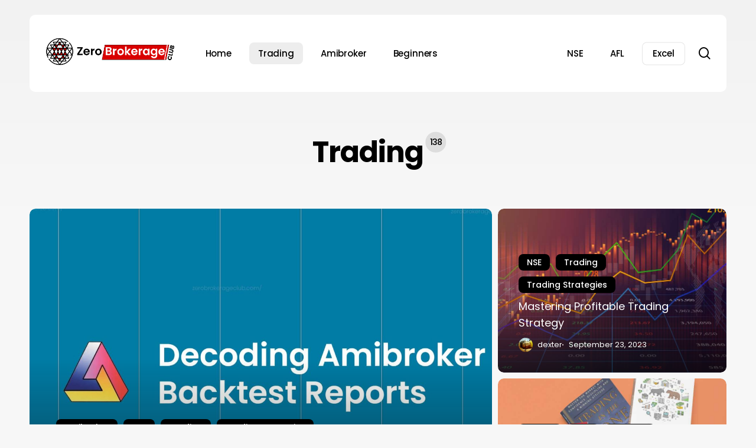

--- FILE ---
content_type: text/html; charset=UTF-8
request_url: https://zerobrokerageclub.com/category/trading/page/3/
body_size: 18285
content:
<!doctype html>
<html lang="en-US" class="no-js">
<head>
	<meta charset="UTF-8">
	<meta name="viewport" content="width=device-width, initial-scale=1, maximum-scale=5" /><meta name='robots' content='index, follow, max-image-preview:large, max-snippet:-1, max-video-preview:-1' />

	<!-- This site is optimized with the Yoast SEO Premium plugin v21.2 (Yoast SEO v26.7) - https://yoast.com/wordpress/plugins/seo/ -->
	<title>Trading Archives - Page 3 of 14 - ZeroBrokerageClub</title>
	<link rel="canonical" href="https://zerobrokerageclub.com/category/trading/page/3/" />
	<link rel="prev" href="https://zerobrokerageclub.com/category/trading/page/2/" />
	<link rel="next" href="https://zerobrokerageclub.com/category/trading/page/4/" />
	<meta property="og:locale" content="en_US" />
	<meta property="og:type" content="article" />
	<meta property="og:title" content="Trading Archives" />
	<meta property="og:url" content="https://zerobrokerageclub.com/category/trading/" />
	<meta property="og:site_name" content="ZeroBrokerageClub" />
	<meta property="og:image" content="https://zerobrokerageclub.com/wp-content/uploads/2023/09/The-Most-Scientific-way-of-Paper-Trading-using-Tradetron-Platform.jpg" />
	<meta property="og:image:width" content="1920" />
	<meta property="og:image:height" content="1280" />
	<meta property="og:image:type" content="image/jpeg" />
	<meta name="twitter:card" content="summary_large_image" />
	<script type="application/ld+json" class="yoast-schema-graph">{"@context":"https://schema.org","@graph":[{"@type":"CollectionPage","@id":"https://zerobrokerageclub.com/category/trading/","url":"https://zerobrokerageclub.com/category/trading/page/3/","name":"Trading Archives - Page 3 of 14 - ZeroBrokerageClub","isPartOf":{"@id":"https://zerobrokerageclub.com/#website"},"primaryImageOfPage":{"@id":"https://zerobrokerageclub.com/category/trading/page/3/#primaryimage"},"image":{"@id":"https://zerobrokerageclub.com/category/trading/page/3/#primaryimage"},"thumbnailUrl":"https://zerobrokerageclub.com/wp-content/uploads/2023/09/Decoding-Amibroker-Backtest-Reports.jpg","breadcrumb":{"@id":"https://zerobrokerageclub.com/category/trading/page/3/#breadcrumb"},"inLanguage":"en-US"},{"@type":"ImageObject","inLanguage":"en-US","@id":"https://zerobrokerageclub.com/category/trading/page/3/#primaryimage","url":"https://zerobrokerageclub.com/wp-content/uploads/2023/09/Decoding-Amibroker-Backtest-Reports.jpg","contentUrl":"https://zerobrokerageclub.com/wp-content/uploads/2023/09/Decoding-Amibroker-Backtest-Reports.jpg","width":1920,"height":1280,"caption":"Decoding Amibroker Backtest Reports"},{"@type":"BreadcrumbList","@id":"https://zerobrokerageclub.com/category/trading/page/3/#breadcrumb","itemListElement":[{"@type":"ListItem","position":1,"name":"Home","item":"https://zerobrokerageclub.com/"},{"@type":"ListItem","position":2,"name":"Trading"}]},{"@type":"WebSite","@id":"https://zerobrokerageclub.com/#website","url":"https://zerobrokerageclub.com/","name":"Zero Brokerage Club","description":"The Absolute Club for Indian Stock Market Traders","potentialAction":[{"@type":"SearchAction","target":{"@type":"EntryPoint","urlTemplate":"https://zerobrokerageclub.com/?s={search_term_string}"},"query-input":{"@type":"PropertyValueSpecification","valueRequired":true,"valueName":"search_term_string"}}],"inLanguage":"en-US"}]}</script>
	<!-- / Yoast SEO Premium plugin. -->


<link rel='dns-prefetch' href='//www.googletagmanager.com' />
<link rel='dns-prefetch' href='//fonts.googleapis.com' />
<link rel="alternate" type="application/rss+xml" title="ZeroBrokerageClub &raquo; Feed" href="https://zerobrokerageclub.com/feed/" />
<link rel="alternate" type="application/rss+xml" title="ZeroBrokerageClub &raquo; Comments Feed" href="https://zerobrokerageclub.com/comments/feed/" />
<link rel="alternate" type="application/rss+xml" title="ZeroBrokerageClub &raquo; Trading Category Feed" href="https://zerobrokerageclub.com/category/trading/feed/" />
<link rel="preload" href="https://zerobrokerageclub.com/wp-content/themes/salient/css/fonts/icomoon.woff?v=1.6" as="font" type="font/woff" crossorigin="anonymous"><style id='wp-img-auto-sizes-contain-inline-css' type='text/css'>
img:is([sizes=auto i],[sizes^="auto," i]){contain-intrinsic-size:3000px 1500px}
/*# sourceURL=wp-img-auto-sizes-contain-inline-css */
</style>
<style id='classic-theme-styles-inline-css' type='text/css'>
/*! This file is auto-generated */
.wp-block-button__link{color:#fff;background-color:#32373c;border-radius:9999px;box-shadow:none;text-decoration:none;padding:calc(.667em + 2px) calc(1.333em + 2px);font-size:1.125em}.wp-block-file__button{background:#32373c;color:#fff;text-decoration:none}
/*# sourceURL=/wp-includes/css/classic-themes.min.css */
</style>
<link rel='stylesheet' id='salient-grid-system-css' href='https://zerobrokerageclub.com/wp-content/themes/salient/css/build/grid-system.css?ver=16.0.5' type='text/css' media='all' />
<link rel='stylesheet' id='main-styles-css' href='https://zerobrokerageclub.com/wp-content/themes/salient/css/build/style.css?ver=16.0.5' type='text/css' media='all' />
<style id='main-styles-inline-css' type='text/css'>
@media only screen and (max-width:1000px){#ajax-content-wrap .top-level .nectar-post-grid[data-animation*="fade"] .nectar-post-grid-item,#ajax-content-wrap .top-level .nectar-post-grid[data-animation="zoom-out-reveal"] .nectar-post-grid-item *:not(.content),#ajax-content-wrap .top-level .nectar-post-grid[data-animation="zoom-out-reveal"] .nectar-post-grid-item *:before{transform:none;opacity:1;clip-path:none;}#ajax-content-wrap .top-level .nectar-post-grid[data-animation="zoom-out-reveal"] .nectar-post-grid-item .nectar-el-parallax-scroll .nectar-post-grid-item-bg-wrap-inner{transform:scale(1.275);}}.wpb_row.vc_row.top-level .nectar-video-bg{opacity:1;height:100%;width:100%;object-fit:cover;object-position:center center;}body.using-mobile-browser .wpb_row.vc_row.top-level .nectar-video-wrap{left:0;}body.using-mobile-browser .wpb_row.vc_row.top-level.full-width-section .nectar-video-wrap:not(.column-video){left:50%;}.wpb_row.vc_row.top-level .nectar-video-wrap{opacity:1;width:100%;}.top-level .portfolio-items[data-loading=lazy-load] .col .inner-wrap.animated .top-level-image{opacity:1;}.wpb_row.vc_row.top-level .column-image-bg-wrap[data-n-parallax-bg="true"] .column-image-bg,.wpb_row.vc_row.top-level + .wpb_row .column-image-bg-wrap[data-n-parallax-bg="true"] .column-image-bg,#portfolio-extra > .wpb_row.vc_row.parallax_section:first-child .row-bg{transform:none!important;height:100%!important;opacity:1;}#portfolio-extra > .wpb_row.vc_row.parallax_section .row-bg{background-attachment:scroll;}.scroll-down-wrap.hidden{transform:none;opacity:1;}#ajax-loading-screen[data-disable-mobile="0"]{display:none!important;}body[data-slide-out-widget-area-style="slide-out-from-right"].material .slide_out_area_close.hide_until_rendered{opacity:0;}
/*# sourceURL=main-styles-inline-css */
</style>
<link rel='stylesheet' id='nectar-header-layout-left-aligned-css' href='https://zerobrokerageclub.com/wp-content/themes/salient/css/build/header/header-layout-menu-left-aligned.css?ver=16.0.5' type='text/css' media='all' />
<link rel='stylesheet' id='nectar-element-post-grid-css' href='https://zerobrokerageclub.com/wp-content/themes/salient/css/build/elements/element-post-grid.css?ver=16.0.5' type='text/css' media='all' />
<style id='nectar-element-post-grid-inline-css' type='text/css'>

            .nectar-post-grid[data-grid-item-height="40vh"] .nectar-post-grid-item {
              min-height: 40vh;
            }
              .nectar-post-grid[data-grid-item-height="40vh"][data-masonry="yes"] {
                grid-auto-rows: minmax(40vh, auto);
              }
            
          .nectar-post-grid[data-border-radius="10px"][data-text-layout="all_bottom_left_shadow"] .nectar-post-grid-item:before,
          .nectar-post-grid-wrap:not([data-style="content_under_image"]) .nectar-post-grid[data-border-radius="10px"] .nectar-post-grid-item .inner,
          .nectar-post-grid[data-border-radius="10px"] .bg-overlay,
          .nectar-post-grid[data-border-radius="10px"][data-shadow-hover="yes"] .nectar-post-grid-item:after,
          .nectar-post-grid[data-border-radius="10px"] .nectar-post-grid-item-bg,
          .nectar-post-grid[data-border-radius="10px"] .nectar-post-grid-item-bg-wrap,
          [data-style="mouse_follow_image"] .nectar-post-grid[data-border-radius="10px"] .nectar-post-grid-item-bg-wrap-inner,
          .nectar-post-grid[data-border-radius="10px"][data-text-layout="all_bottom_left_shadow"] .nectar-post-grid-item div.inner:before {
            border-radius: 10px;
          }
          .nectar-post-grid[data-border-radius="10px"] .nectar-post-grid-item-bg,
          .nectar-post-grid[data-border-radius="10px"] .nectar-post-grid-item-bg-wrap {
            overflow: hidden; 
          }
          .nectar-post-grid[data-border-radius="10px"] .nectar-post-grid-item-bg-wrap {
            transform: translateZ(0);
          }
          .nectar-post-grid .meta-category .style-button {
            padding: 0.5em 1em;
            line-height: 1!important;
            background-color: var(--nectar-accent-color);
          }
          #ajax-content-wrap .nectar-post-grid .meta-category .style-button {
            color: #fff;
          }
          .nectar-post-grid .meta-category .style-button:before {
            display: none;
          }
        @media only screen and (max-width: 690px) {
          .vc_col-xs-4 .nectar-post-grid .nectar-post-grid-item .meta-excerpt,
          .vc_col-xs-6 .nectar-post-grid .nectar-post-grid-item .meta-excerpt {
            font-size: 12px;
          }
          .nectar-post-grid .nectar-post-grid-item .content .post-heading,
          .nectar-post-grid-wrap:not([data-style=content_overlaid]) .nectar-post-grid-item .content .meta-excerpt {
            max-width: 100%;
          }
        }
        .nectar-post-grid-wrap.additional-meta-size-small .nectar-post-grid-item__meta-wrap {
            font-size: 0.8em;
          }#ajax-content-wrap .nectar-post-grid[data-columns="1"] > .nectar-post-grid-item:nth-child(1) {
             margin-top: 0;
          }
          #ajax-content-wrap .nectar-post-grid[data-columns="1"] > .nectar-post-grid-item:last-child {
            margin-bottom: 0;
         }
            .nectar-post-grid[data-grid-spacing="5px"] {
              margin-left: -5px;
              margin-right: -5px;
            }
            
            .wpb_row.full-width-content .vc_col-sm-12 .nectar-post-grid[data-grid-spacing="5px"] {
              margin: 5px;
            }

            @media only screen and (min-width: 1001px) {
              body[data-body-border="1"] .wpb_row.full-width-content .vc_col-sm-12 .nectar-post-grid[data-grid-spacing="5px"]{
                margin: 5px -4px;
              }
            }

            .nectar-post-grid[data-grid-spacing="5px"] .nectar-post-grid-item {
              margin: 5px;
            }
            .nectar-post-grid[data-columns="4"][data-grid-spacing="5px"] .nectar-post-grid-item {
              width: calc(25% - 10px);
            }
            .nectar-post-grid[data-columns="3"][data-grid-spacing="5px"] .nectar-post-grid-item {
              width: calc(33.32% - 10px);
            }
            .nectar-post-grid[data-columns="2"][data-grid-spacing="5px"] .nectar-post-grid-item {
              width: calc(50% - 10px);
            }
            
            @media only screen and (max-width: 999px) and (min-width: 690px) {

              body .nectar-post-grid[data-columns][data-grid-spacing="5px"]:not([data-columns="1"]):not([data-masonry="yes"]) .nectar-post-grid-item {
                width: calc(50% - 10px);
              }
            
            }.nectar-post-grid-item .meta-author,
          .nectar-post-grid-item .meta-author-inner,
          .nectar-post-grid-item .meta-author a {
            display: flex;
            align-items: center;
          }
          .nectar-post-grid-item .meta-author img {
            border-radius: 40px;
            width: 24px;
            height: 24px;
            margin-bottom: 0;
            margin-right: 8px;
          }
          .nectar-post-grid-item .post-heading-wrap .meta-author {
            margin-top: 10px;
          }
          .nectar-post-grid-item .post-heading-wrap .meta-author span {
            transition: none;
          }
          .nectar-post-grid-item .post-heading-wrap .meta-author .meta-author-name {
            transition: color 0.45s cubic-bezier(.15,.75,.5,1) 0s;
          }
          [data-style="vertical_list"] .nectar-post-grid-item__meta-wrap:empty {
            display: none;
          }
          
              @media only screen and (min-width: 691px) {

                #ajax-content-wrap .nectar-post-grid[data-columns="3"].layout-vert_staggered {
                  grid-auto-flow: dense;
                }
               
                #ajax-content-wrap .nectar-post-grid[data-columns="3"].layout-vert_staggered > div {
                  grid-column-end: span 1;

                }
                #ajax-content-wrap .nectar-post-grid[data-columns="3"].layout-vert_staggered > div:nth-child(6n + 1) {
                  grid-column-end: span 2;
                  grid-row-end: span 2;
                }
              }
              @media only screen and (min-width: 1000px) {
                #ajax-content-wrap .nectar-post-grid[data-columns="3"].layout-vert_staggered > div:nth-child(6n + 5) {
                  grid-column-end: span 2;
                  grid-row-end: span 2;
                }
              }

                  @media only screen and (min-width: 1000px) {


                    .nectar-post-grid[data-columns="3"].layout-vert_staggered > div:nth-child(6n + 5) .nectar-post-grid-item-bg-wrap {
                      flex: 1;
                    }

                    .nectar-post-grid[data-columns="3"].layout-vert_staggered > div:nth-child(6n + 5) .nectar-post-grid-item-bg {
                      height: 100%;
                    }

                    [data-columns="3"].layout-vert_staggered > div:nth-child(6n + 5) .post-heading a,
                    [data-columns="3"].layout-vert_staggered > div:nth-child(6n + 1) .post-heading a {
                      font-size: 2em;
                      line-height: 1.3em;
                    }

                    #ajax-content-wrap [data-columns="3"].layout-vert_staggered > div:nth-child(6n + 5) .meta-category,
                    #ajax-content-wrap [data-columns="3"].layout-vert_staggered > div:nth-child(6n + 1) .meta-category {
                      position: relative;
                      top: auto;
                      left: auto;
                    }

                    #ajax-content-wrap [data-columns="3"].layout-vert_staggered > div:nth-child(6n + 5) .meta-excerpt {
                      font-size: 1.3em;
                      line-height: 1.6em;
                      max-width: 75%;
                    }
  
  
                    [data-text-layout*="all_bottom_left"][data-columns="3"].layout-vert_staggered > div:nth-child(6n + 5) .content {
                      top: auto;
                      left: 0;
                      transform: none;
                      padding: 35px;
                      max-width: 85%;
                    }

                    [data-text-align="center"][data-columns="3"].layout-vert_staggered > div:nth-child(6n + 5) .content,
                    [data-text-layout="all_middle"][data-columns="3"].layout-vert_staggered > div:nth-child(6n + 5) .content {
                      top: 50%;
                      left: 50%;
                      transform: translate(-50%, -50%);
                    }
                    
                    [data-columns="3"].layout-vert_staggered:not([data-text-layout="all_bottom_left_shadow"]) > div:nth-child(6n + 5) div.inner:before {
                      position: absolute;
                      top: 0;
                      left: 0;
                      content: "";
                      display: block;
                      width: 100%;
                      height: 100%;
                      z-index: 10;
                      pointer-events: none;
                      border-radius: var(--post-grid-border-radius);
                      background: radial-gradient(circle at 0 0, rgba(0,0,0,0.75) 0, transparent 70%);
                    }

                  }

                  @media only screen and (min-width: 1000px) {
                    .top-level .nectar-post-grid[data-columns="3"].layout-vert_staggered > div:nth-child(6n + 1) .nectar-el-parallax-scroll .nectar-post-grid-item-bg-wrap-inner,
                    .top-level .nectar-post-grid[data-columns="3"].layout-vert_staggered > div:nth-child(6n + 5) .nectar-el-parallax-scroll .nectar-post-grid-item-bg-wrap-inner {
                      transform: scale(1.09);
                    }
                  }

                  .nectar-post-grid[data-columns="3"].layout-vert_staggered div.inner,
                  .nectar-post-grid[data-columns="3"].layout-vert_staggered .nectar-post-grid-item-bg-wrap-inner{
                    height: 100%;
                  }

                  .nectar-post-grid[data-columns="3"].layout-vert_staggered > div:nth-child(6n + 1) .nectar-post-grid-item-bg-wrap {
                    flex: 1;
                  }

                  .nectar-post-grid.layout-vert_staggered .nectar-post-grid-item .content .post-heading {
                    max-width: 100%;
                  }

                
                  @media only screen and (min-width: 691px) {
                    .nectar-post-grid[data-columns="3"].layout-vert_staggered > div:nth-child(6n + 1) .nectar-post-grid-item-bg {
                      height: 100%;
                    }
                  }

                  
                  @media only screen and (max-width: 999px) and (min-width: 691px) {
,
                    #ajax-content-wrap .nectar-post-grid[data-columns="3"].layout-vert_staggered > div:nth-child(6n + 1) .content {
                      position: relative;
                      padding-bottom: 5%;
                    }

                    #ajax-content-wrap .nectar-post-grid[data-columns="3"].layout-vert_staggered > div:nth-child(6n + 1) .nectar-post-grid-item-bg-wrap {
                      position: absolute;
                      top: 0;
                      left: 0;
                      width: 100%;
                      height: 100%;
                    }
                  }


                  #ajax-content-wrap [data-columns="3"].layout-vert_staggered > div:nth-child(6n + 1) .meta-excerpt {
                    font-size: 1.3em;
                    line-height: 1.6em;
                    max-width: 75%;
                  }


                  [data-text-layou*="all_bottom_left"][data-columns="3"].layout-vert_staggered > div:nth-child(6n + 1) .content {
                    top: auto;
                    left: 0;
                    transform: none;
                    padding: 35px;
                    max-width: 85%;
                  }
                  

                  [data-text-align="center"][data-columns="3"].layout-vert_staggered > div:nth-child(6n + 1) .content,
                  [data-text-layout="all_middle"][data-columns="3"].layout-vert_staggered > div:nth-child(6n + 1) .content {
                    top: 50%;
                    left: 50%;
                    transform: translate(-50%, -50%);
                  }
                  
                  [data-columns="3"].layout-vert_staggered:not([data-text-layout="all_bottom_left_shadow"]) > div:nth-child(6n + 1) div.inner:before {
                    position: absolute;
                    top: 0;
                    left: 0;
                    content: "";
                    display: block;
                    width: 100%;
                    height: 100%;
                    z-index: 10;
                    pointer-events: none;
                    border-radius: var(--post-grid-border-radius);
                    background: radial-gradient(circle at 0 0, rgba(0,0,0,0.75) 0, transparent 70%);
                  }

                  @media only screen and (max-width: 1000px) {
                    [data-style="content_overlaid"] [data-text-layout*="left"][data-columns="3"].layout-vert_staggered > div:nth-child(6n + 1) .content {
                      padding: 35px;
                    }
                  }

                  
                
                  
                    [data-border-radius="10px"][data-columns="3"].layout-vert_staggered > div div.inner:before {
                      border-radius: 10px;
                    }
                    
                @media only screen and (min-width: 1000px) {
                  [data-style="content_overlaid"] [data-columns="3"].layout-vert_staggered > div:nth-child(6n + 5) .content {
                    position: absolute;
                    top: 0;
                    left: 0;
                    padding: 0;
                    padding-right: 30%;
                    padding-top: min( max(35px, 3.5vw), 50px);
                    padding-left: min( max(35px, 3.5vw), 50px);
                  }
                  [data-style="content_overlaid"] [data-text-layout*="all_bottom_left"][data-columns="3"].layout-vert_staggered > div:nth-child(6n + 5) .content {
                    top: auto;
                    padding-bottom: min( max(35px, 3.5vw), 50px);
                    max-width: 100%;
                  }
                  [data-style="content_overlaid"] [data-text-layout="all_middle"][data-columns="3"].layout-vert_staggered > div:nth-child(6n + 5) .content {
                    top: 50%;
                    left: 50%;
                    padding-top: 0;
                    padding-left: 10%;
                    padding-right: 10%;
                  }
                }

                [data-style="content_overlaid"] [data-columns="3"].layout-vert_staggered > div:nth-child(6n + 1) .content {
                  position: absolute;
                  top: 0;
                  left: 0;
                  padding: 0;
                  padding-right: 30%;
                  padding-top: min( max(35px, 3.5vw), 50px);
                  padding-left: min( max(35px, 3.5vw), 50px);
                }

                [data-style="content_overlaid"] [data-text-layout*="all_bottom_left"][data-columns="3"].layout-vert_staggered > div:nth-child(6n + 1) .content {
                  top: auto;
                  padding-bottom: min( max(35px, 3.5vw), 50px);
                }
                [data-style="content_overlaid"] [data-text-layout="all_middle"][data-columns="3"].layout-vert_staggered > div:nth-child(6n + 1) .content {
                  top: 50%;
                  left: 50%;
                  padding-top: 0;
                  padding-left: 10%;
                  padding-right: 10%;
                }@media only screen and (min-width: 1000px) { .nectar-post-grid.custom_font_size_1-3vw .post-heading {
            font-size: 1.3vw;
          } }@media only screen and (min-width: 1000px) {
          body #ajax-content-wrap .custom_font_size_1-3vw.font_size_min_18px.font_size_max_24px.nectar-post-grid .nectar-post-grid-item .post-heading,
          body .custom_font_size_1-3vw.font_size_min_18px.font_size_max_24px.nectar-post-grid .nectar-post-grid-item .post-heading {
            font-size: min(24px,max(18px,1.3vw));
          }
        }@media only screen and (max-width: 999px) {
          body #ajax-content-wrap .container-wrap .font_size_tablet_20px.font_size_min_18px.font_size_max_24px.nectar-post-grid .nectar-post-grid-item .post-heading,
          body .container-wrap .font_size_tablet_20px.font_size_min_18px.font_size_max_24px.nectar-post-grid .nectar-post-grid-item .post-heading {
            font-size: min(24px,max(18px,20px));
          }
        }#ajax-content-wrap .font_line_height_1-4.nectar-post-grid .nectar-post-grid-item .post-heading {
          line-height: 1.4;
      }
        .nectar-post-grid-item .bg-overlay[data-opacity="0.3"] { 
          opacity: 0.3; 
        }
        
        .nectar-post-grid-item:hover .bg-overlay[data-hover-opacity="0.4"] { 
          opacity: 0.4; 
        }.nectar-post-grid.text-opacity-hover-1 .nectar-post-grid-item:hover .content {
           opacity: 1;
          }.category-position-before-title.nectar-post-grid .nectar-post-grid-item .item-meta-extra {
              margin-top: 0;
            }
            .category-position-before-title .item-main > .nectar-post-grid-item__meta-wrap:not(:empty) {
              margin-top: 10px;
            }
.nectar-archive-blog-wrap {
                        display: flex;
                    }
                    .nectar-archive-blog-wrap .post-area {
                        margin-top: 0;
                    }
                    .nectar-archive-blog-wrap #sidebar {
                        padding-left: 4%;
                        width: 30%;
                    }
                    .post-area #pagination {
                        padding-left: 0;
                        margin-top: 40px;
                    }
                    
/*# sourceURL=nectar-element-post-grid-inline-css */
</style>
<link rel='stylesheet' id='nectar_default_font_open_sans-css' href='https://fonts.googleapis.com/css?family=Open+Sans%3A300%2C400%2C600%2C700&#038;subset=latin%2Clatin-ext&#038;display=swap' type='text/css' media='all' />
<link rel='stylesheet' id='responsive-css' href='https://zerobrokerageclub.com/wp-content/themes/salient/css/build/responsive.css?ver=16.0.5' type='text/css' media='all' />
<link rel='stylesheet' id='skin-material-css' href='https://zerobrokerageclub.com/wp-content/themes/salient/css/build/skin-material.css?ver=16.0.5' type='text/css' media='all' />
<link rel='stylesheet' id='salient-wp-menu-dynamic-css' href='https://zerobrokerageclub.com/wp-content/uploads/salient/menu-dynamic.css?ver=90970' type='text/css' media='all' />
<link rel='stylesheet' id='dynamic-css-css' href='https://zerobrokerageclub.com/wp-content/themes/salient/css/salient-dynamic-styles.css?ver=53778' type='text/css' media='all' />
<style id='dynamic-css-inline-css' type='text/css'>
body[data-bg-header="true"].category .container-wrap,body[data-bg-header="true"].author .container-wrap,body[data-bg-header="true"].date .container-wrap,body[data-bg-header="true"].blog .container-wrap{padding-top:0!important}.archive.author .row .col.section-title span,.archive.category .row .col.section-title span,.archive.tag .row .col.section-title span,.archive.date .row .col.section-title span{padding-left:0}body.author #page-header-wrap #page-header-bg,body.category #page-header-wrap #page-header-bg,body.tag #page-header-wrap #page-header-bg,body.date #page-header-wrap #page-header-bg{height:auto;padding-top:8%;padding-bottom:8%;}.archive #page-header-wrap{height:auto;}.archive.category .row .col.section-title p,.archive.tag .row .col.section-title p{margin-top:10px;}body[data-bg-header="true"].archive .container-wrap.meta_overlaid_blog,body[data-bg-header="true"].category .container-wrap.meta_overlaid_blog,body[data-bg-header="true"].author .container-wrap.meta_overlaid_blog,body[data-bg-header="true"].date .container-wrap.meta_overlaid_blog{padding-top:0!important;}#page-header-bg[data-alignment="center"] .span_6 p{margin:0 auto;}body.archive #page-header-bg:not(.fullscreen-header) .span_6{position:relative;-webkit-transform:none;transform:none;top:0;}.blog-archive-header .nectar-author-gravatar img{width:125px;border-radius:100px;}.blog-archive-header .container .span_12 p{font-size:min(max(calc(1.3vw),16px),20px);line-height:1.5;margin-top:.5em;}body .page-header-no-bg.color-bg{padding:5% 0;}@media only screen and (max-width:1000px){body .page-header-no-bg.color-bg{padding:7% 0;}}@media only screen and (max-width:690px){body .page-header-no-bg.color-bg{padding:9% 0;}.blog-archive-header .nectar-author-gravatar img{width:75px;}}.blog-archive-header.color-bg .col.section-title{border-bottom:0;padding:0;}.blog-archive-header.color-bg *{color:inherit!important;}.nectar-archive-tax-count{position:relative;padding:.5em;transform:translateX(0.25em) translateY(-0.75em);font-size:clamp(14px,0.3em,20px);display:inline-block;vertical-align:super;}.nectar-archive-tax-count:before{content:"";display:block;padding-bottom:100%;width:100%;position:absolute;top:50%;left:50%;transform:translate(-50%,-50%);border-radius:100px;background-color:currentColor;opacity:0.1;}.no-rgba #header-space{display:none;}@media only screen and (max-width:999px){body #header-space[data-header-mobile-fixed="1"]{display:none;}#header-outer[data-mobile-fixed="false"]{position:absolute;}}@media only screen and (max-width:999px){body:not(.nectar-no-flex-height) #header-space[data-secondary-header-display="full"]:not([data-header-mobile-fixed="false"]){display:block!important;margin-bottom:-50px;}#header-space[data-secondary-header-display="full"][data-header-mobile-fixed="false"]{display:none;}}@media only screen and (min-width:1000px){#header-space{display:none;}.nectar-slider-wrap.first-section,.parallax_slider_outer.first-section,.full-width-content.first-section,.parallax_slider_outer.first-section .swiper-slide .content,.nectar-slider-wrap.first-section .swiper-slide .content,#page-header-bg,.nder-page-header,#page-header-wrap,.full-width-section.first-section{margin-top:0!important;}body #page-header-bg,body #page-header-wrap{height:131px;}body #search-outer{z-index:100000;}}@media only screen and (min-width:1000px){#page-header-wrap.fullscreen-header,#page-header-wrap.fullscreen-header #page-header-bg,html:not(.nectar-box-roll-loaded) .nectar-box-roll > #page-header-bg.fullscreen-header,.nectar_fullscreen_zoom_recent_projects,#nectar_fullscreen_rows:not(.afterLoaded) > div{height:100vh;}.wpb_row.vc_row-o-full-height.top-level,.wpb_row.vc_row-o-full-height.top-level > .col.span_12{min-height:100vh;}#page-header-bg[data-alignment-v="middle"] .span_6 .inner-wrap,#page-header-bg[data-alignment-v="top"] .span_6 .inner-wrap,.blog-archive-header.color-bg .container{padding-top:156px;}#page-header-wrap.container #page-header-bg .span_6 .inner-wrap{padding-top:0;}.nectar-slider-wrap[data-fullscreen="true"]:not(.loaded),.nectar-slider-wrap[data-fullscreen="true"]:not(.loaded) .swiper-container{height:calc(100vh + 2px)!important;}.admin-bar .nectar-slider-wrap[data-fullscreen="true"]:not(.loaded),.admin-bar .nectar-slider-wrap[data-fullscreen="true"]:not(.loaded) .swiper-container{height:calc(100vh - 30px)!important;}}@media only screen and (max-width:999px){#page-header-bg[data-alignment-v="middle"]:not(.fullscreen-header) .span_6 .inner-wrap,#page-header-bg[data-alignment-v="top"] .span_6 .inner-wrap,.blog-archive-header.color-bg .container{padding-top:84px;}.vc_row.top-level.full-width-section:not(.full-width-ns) > .span_12,#page-header-bg[data-alignment-v="bottom"] .span_6 .inner-wrap{padding-top:24px;}}@media only screen and (max-width:690px){.vc_row.top-level.full-width-section:not(.full-width-ns) > .span_12{padding-top:84px;}.vc_row.top-level.full-width-content .nectar-recent-posts-single_featured .recent-post-container > .inner-wrap{padding-top:24px;}}@media only screen and (max-width:999px){.full-width-ns .nectar-slider-wrap .swiper-slide[data-y-pos="middle"] .content,.full-width-ns .nectar-slider-wrap .swiper-slide[data-y-pos="top"] .content{padding-top:60px;}}@media only screen and (max-width:999px){.using-mobile-browser #nectar_fullscreen_rows:not(.afterLoaded):not([data-mobile-disable="on"]) > div{height:calc(100vh - 76px);}.using-mobile-browser .wpb_row.vc_row-o-full-height.top-level,.using-mobile-browser .wpb_row.vc_row-o-full-height.top-level > .col.span_12,[data-permanent-transparent="1"].using-mobile-browser .wpb_row.vc_row-o-full-height.top-level,[data-permanent-transparent="1"].using-mobile-browser .wpb_row.vc_row-o-full-height.top-level > .col.span_12{min-height:calc(100vh - 76px);}html:not(.nectar-box-roll-loaded) .nectar-box-roll > #page-header-bg.fullscreen-header,.nectar_fullscreen_zoom_recent_projects,.nectar-slider-wrap[data-fullscreen="true"]:not(.loaded),.nectar-slider-wrap[data-fullscreen="true"]:not(.loaded) .swiper-container,#nectar_fullscreen_rows:not(.afterLoaded):not([data-mobile-disable="on"]) > div{height:calc(100vh - 1px);}.wpb_row.vc_row-o-full-height.top-level,.wpb_row.vc_row-o-full-height.top-level > .col.span_12{min-height:calc(100vh - 1px);}body[data-transparent-header="false"] #ajax-content-wrap.no-scroll{min-height:calc(100vh - 1px);height:calc(100vh - 1px);}}.screen-reader-text,.nectar-skip-to-content:not(:focus){border:0;clip:rect(1px,1px,1px,1px);clip-path:inset(50%);height:1px;margin:-1px;overflow:hidden;padding:0;position:absolute!important;width:1px;word-wrap:normal!important;}.row .col img:not([srcset]){width:auto;}.row .col img.img-with-animation.nectar-lazy:not([srcset]){width:100%;}
/*# sourceURL=dynamic-css-inline-css */
</style>
<link rel='stylesheet' id='redux-google-fonts-salient_redux-css' href='https://fonts.googleapis.com/css?family=Lora%3A400%7CPoppins%3A500%2C400%2C700%7CSource+Serif+Pro%3A400&#038;display=swap&#038;ver=6.9' type='text/css' media='all' />

<!-- Google tag (gtag.js) snippet added by Site Kit -->
<!-- Google Analytics snippet added by Site Kit -->
<script type="text/javascript" src="https://www.googletagmanager.com/gtag/js?id=GT-5TPWGST" id="google_gtagjs-js" async></script>
<script type="text/javascript" id="google_gtagjs-js-after">
/* <![CDATA[ */
window.dataLayer = window.dataLayer || [];function gtag(){dataLayer.push(arguments);}
gtag("set","linker",{"domains":["zerobrokerageclub.com"]});
gtag("js", new Date());
gtag("set", "developer_id.dZTNiMT", true);
gtag("config", "GT-5TPWGST");
 window._googlesitekit = window._googlesitekit || {}; window._googlesitekit.throttledEvents = []; window._googlesitekit.gtagEvent = (name, data) => { var key = JSON.stringify( { name, data } ); if ( !! window._googlesitekit.throttledEvents[ key ] ) { return; } window._googlesitekit.throttledEvents[ key ] = true; setTimeout( () => { delete window._googlesitekit.throttledEvents[ key ]; }, 5 ); gtag( "event", name, { ...data, event_source: "site-kit" } ); }; 
//# sourceURL=google_gtagjs-js-after
/* ]]> */
</script>
<link rel="https://api.w.org/" href="https://zerobrokerageclub.com/wp-json/" /><link rel="alternate" title="JSON" type="application/json" href="https://zerobrokerageclub.com/wp-json/wp/v2/categories/82" /><link rel="EditURI" type="application/rsd+xml" title="RSD" href="https://zerobrokerageclub.com/xmlrpc.php?rsd" />
<meta name="generator" content="Site Kit by Google 1.170.0" /><script type="text/javascript"> var root = document.getElementsByTagName( "html" )[0]; root.setAttribute( "class", "js" ); </script><!-- Google tag (gtag.js) -->
<script async src="https://www.googletagmanager.com/gtag/js?id=G-JRJRNCGZSC"></script>
<script>
  window.dataLayer = window.dataLayer || [];
  function gtag(){dataLayer.push(arguments);}
  gtag('js', new Date());

  gtag('config', 'G-JRJRNCGZSC');
</script><meta name="generator" content="Elementor 3.18.2; features: e_dom_optimization, e_optimized_assets_loading, e_optimized_css_loading, additional_custom_breakpoints, block_editor_assets_optimize, e_image_loading_optimization; settings: css_print_method-external, google_font-enabled, font_display-swap">
<meta name="generator" content="Powered by WPBakery Page Builder - drag and drop page builder for WordPress."/>
<link rel="icon" href="https://zerobrokerageclub.com/wp-content/uploads/2023/11/cropped-zerobrokerageclub-favicon-32x32.png" sizes="32x32" />
<link rel="icon" href="https://zerobrokerageclub.com/wp-content/uploads/2023/11/cropped-zerobrokerageclub-favicon-192x192.png" sizes="192x192" />
<link rel="apple-touch-icon" href="https://zerobrokerageclub.com/wp-content/uploads/2023/11/cropped-zerobrokerageclub-favicon-180x180.png" />
<meta name="msapplication-TileImage" content="https://zerobrokerageclub.com/wp-content/uploads/2023/11/cropped-zerobrokerageclub-favicon-270x270.png" />
<noscript><style> .wpb_animate_when_almost_visible { opacity: 1; }</style></noscript><style id='global-styles-inline-css' type='text/css'>
:root{--wp--preset--aspect-ratio--square: 1;--wp--preset--aspect-ratio--4-3: 4/3;--wp--preset--aspect-ratio--3-4: 3/4;--wp--preset--aspect-ratio--3-2: 3/2;--wp--preset--aspect-ratio--2-3: 2/3;--wp--preset--aspect-ratio--16-9: 16/9;--wp--preset--aspect-ratio--9-16: 9/16;--wp--preset--color--black: #000000;--wp--preset--color--cyan-bluish-gray: #abb8c3;--wp--preset--color--white: #ffffff;--wp--preset--color--pale-pink: #f78da7;--wp--preset--color--vivid-red: #cf2e2e;--wp--preset--color--luminous-vivid-orange: #ff6900;--wp--preset--color--luminous-vivid-amber: #fcb900;--wp--preset--color--light-green-cyan: #7bdcb5;--wp--preset--color--vivid-green-cyan: #00d084;--wp--preset--color--pale-cyan-blue: #8ed1fc;--wp--preset--color--vivid-cyan-blue: #0693e3;--wp--preset--color--vivid-purple: #9b51e0;--wp--preset--gradient--vivid-cyan-blue-to-vivid-purple: linear-gradient(135deg,rgb(6,147,227) 0%,rgb(155,81,224) 100%);--wp--preset--gradient--light-green-cyan-to-vivid-green-cyan: linear-gradient(135deg,rgb(122,220,180) 0%,rgb(0,208,130) 100%);--wp--preset--gradient--luminous-vivid-amber-to-luminous-vivid-orange: linear-gradient(135deg,rgb(252,185,0) 0%,rgb(255,105,0) 100%);--wp--preset--gradient--luminous-vivid-orange-to-vivid-red: linear-gradient(135deg,rgb(255,105,0) 0%,rgb(207,46,46) 100%);--wp--preset--gradient--very-light-gray-to-cyan-bluish-gray: linear-gradient(135deg,rgb(238,238,238) 0%,rgb(169,184,195) 100%);--wp--preset--gradient--cool-to-warm-spectrum: linear-gradient(135deg,rgb(74,234,220) 0%,rgb(151,120,209) 20%,rgb(207,42,186) 40%,rgb(238,44,130) 60%,rgb(251,105,98) 80%,rgb(254,248,76) 100%);--wp--preset--gradient--blush-light-purple: linear-gradient(135deg,rgb(255,206,236) 0%,rgb(152,150,240) 100%);--wp--preset--gradient--blush-bordeaux: linear-gradient(135deg,rgb(254,205,165) 0%,rgb(254,45,45) 50%,rgb(107,0,62) 100%);--wp--preset--gradient--luminous-dusk: linear-gradient(135deg,rgb(255,203,112) 0%,rgb(199,81,192) 50%,rgb(65,88,208) 100%);--wp--preset--gradient--pale-ocean: linear-gradient(135deg,rgb(255,245,203) 0%,rgb(182,227,212) 50%,rgb(51,167,181) 100%);--wp--preset--gradient--electric-grass: linear-gradient(135deg,rgb(202,248,128) 0%,rgb(113,206,126) 100%);--wp--preset--gradient--midnight: linear-gradient(135deg,rgb(2,3,129) 0%,rgb(40,116,252) 100%);--wp--preset--font-size--small: 13px;--wp--preset--font-size--medium: 20px;--wp--preset--font-size--large: 36px;--wp--preset--font-size--x-large: 42px;--wp--preset--spacing--20: 0.44rem;--wp--preset--spacing--30: 0.67rem;--wp--preset--spacing--40: 1rem;--wp--preset--spacing--50: 1.5rem;--wp--preset--spacing--60: 2.25rem;--wp--preset--spacing--70: 3.38rem;--wp--preset--spacing--80: 5.06rem;--wp--preset--shadow--natural: 6px 6px 9px rgba(0, 0, 0, 0.2);--wp--preset--shadow--deep: 12px 12px 50px rgba(0, 0, 0, 0.4);--wp--preset--shadow--sharp: 6px 6px 0px rgba(0, 0, 0, 0.2);--wp--preset--shadow--outlined: 6px 6px 0px -3px rgb(255, 255, 255), 6px 6px rgb(0, 0, 0);--wp--preset--shadow--crisp: 6px 6px 0px rgb(0, 0, 0);}:where(.is-layout-flex){gap: 0.5em;}:where(.is-layout-grid){gap: 0.5em;}body .is-layout-flex{display: flex;}.is-layout-flex{flex-wrap: wrap;align-items: center;}.is-layout-flex > :is(*, div){margin: 0;}body .is-layout-grid{display: grid;}.is-layout-grid > :is(*, div){margin: 0;}:where(.wp-block-columns.is-layout-flex){gap: 2em;}:where(.wp-block-columns.is-layout-grid){gap: 2em;}:where(.wp-block-post-template.is-layout-flex){gap: 1.25em;}:where(.wp-block-post-template.is-layout-grid){gap: 1.25em;}.has-black-color{color: var(--wp--preset--color--black) !important;}.has-cyan-bluish-gray-color{color: var(--wp--preset--color--cyan-bluish-gray) !important;}.has-white-color{color: var(--wp--preset--color--white) !important;}.has-pale-pink-color{color: var(--wp--preset--color--pale-pink) !important;}.has-vivid-red-color{color: var(--wp--preset--color--vivid-red) !important;}.has-luminous-vivid-orange-color{color: var(--wp--preset--color--luminous-vivid-orange) !important;}.has-luminous-vivid-amber-color{color: var(--wp--preset--color--luminous-vivid-amber) !important;}.has-light-green-cyan-color{color: var(--wp--preset--color--light-green-cyan) !important;}.has-vivid-green-cyan-color{color: var(--wp--preset--color--vivid-green-cyan) !important;}.has-pale-cyan-blue-color{color: var(--wp--preset--color--pale-cyan-blue) !important;}.has-vivid-cyan-blue-color{color: var(--wp--preset--color--vivid-cyan-blue) !important;}.has-vivid-purple-color{color: var(--wp--preset--color--vivid-purple) !important;}.has-black-background-color{background-color: var(--wp--preset--color--black) !important;}.has-cyan-bluish-gray-background-color{background-color: var(--wp--preset--color--cyan-bluish-gray) !important;}.has-white-background-color{background-color: var(--wp--preset--color--white) !important;}.has-pale-pink-background-color{background-color: var(--wp--preset--color--pale-pink) !important;}.has-vivid-red-background-color{background-color: var(--wp--preset--color--vivid-red) !important;}.has-luminous-vivid-orange-background-color{background-color: var(--wp--preset--color--luminous-vivid-orange) !important;}.has-luminous-vivid-amber-background-color{background-color: var(--wp--preset--color--luminous-vivid-amber) !important;}.has-light-green-cyan-background-color{background-color: var(--wp--preset--color--light-green-cyan) !important;}.has-vivid-green-cyan-background-color{background-color: var(--wp--preset--color--vivid-green-cyan) !important;}.has-pale-cyan-blue-background-color{background-color: var(--wp--preset--color--pale-cyan-blue) !important;}.has-vivid-cyan-blue-background-color{background-color: var(--wp--preset--color--vivid-cyan-blue) !important;}.has-vivid-purple-background-color{background-color: var(--wp--preset--color--vivid-purple) !important;}.has-black-border-color{border-color: var(--wp--preset--color--black) !important;}.has-cyan-bluish-gray-border-color{border-color: var(--wp--preset--color--cyan-bluish-gray) !important;}.has-white-border-color{border-color: var(--wp--preset--color--white) !important;}.has-pale-pink-border-color{border-color: var(--wp--preset--color--pale-pink) !important;}.has-vivid-red-border-color{border-color: var(--wp--preset--color--vivid-red) !important;}.has-luminous-vivid-orange-border-color{border-color: var(--wp--preset--color--luminous-vivid-orange) !important;}.has-luminous-vivid-amber-border-color{border-color: var(--wp--preset--color--luminous-vivid-amber) !important;}.has-light-green-cyan-border-color{border-color: var(--wp--preset--color--light-green-cyan) !important;}.has-vivid-green-cyan-border-color{border-color: var(--wp--preset--color--vivid-green-cyan) !important;}.has-pale-cyan-blue-border-color{border-color: var(--wp--preset--color--pale-cyan-blue) !important;}.has-vivid-cyan-blue-border-color{border-color: var(--wp--preset--color--vivid-cyan-blue) !important;}.has-vivid-purple-border-color{border-color: var(--wp--preset--color--vivid-purple) !important;}.has-vivid-cyan-blue-to-vivid-purple-gradient-background{background: var(--wp--preset--gradient--vivid-cyan-blue-to-vivid-purple) !important;}.has-light-green-cyan-to-vivid-green-cyan-gradient-background{background: var(--wp--preset--gradient--light-green-cyan-to-vivid-green-cyan) !important;}.has-luminous-vivid-amber-to-luminous-vivid-orange-gradient-background{background: var(--wp--preset--gradient--luminous-vivid-amber-to-luminous-vivid-orange) !important;}.has-luminous-vivid-orange-to-vivid-red-gradient-background{background: var(--wp--preset--gradient--luminous-vivid-orange-to-vivid-red) !important;}.has-very-light-gray-to-cyan-bluish-gray-gradient-background{background: var(--wp--preset--gradient--very-light-gray-to-cyan-bluish-gray) !important;}.has-cool-to-warm-spectrum-gradient-background{background: var(--wp--preset--gradient--cool-to-warm-spectrum) !important;}.has-blush-light-purple-gradient-background{background: var(--wp--preset--gradient--blush-light-purple) !important;}.has-blush-bordeaux-gradient-background{background: var(--wp--preset--gradient--blush-bordeaux) !important;}.has-luminous-dusk-gradient-background{background: var(--wp--preset--gradient--luminous-dusk) !important;}.has-pale-ocean-gradient-background{background: var(--wp--preset--gradient--pale-ocean) !important;}.has-electric-grass-gradient-background{background: var(--wp--preset--gradient--electric-grass) !important;}.has-midnight-gradient-background{background: var(--wp--preset--gradient--midnight) !important;}.has-small-font-size{font-size: var(--wp--preset--font-size--small) !important;}.has-medium-font-size{font-size: var(--wp--preset--font-size--medium) !important;}.has-large-font-size{font-size: var(--wp--preset--font-size--large) !important;}.has-x-large-font-size{font-size: var(--wp--preset--font-size--x-large) !important;}
/*# sourceURL=global-styles-inline-css */
</style>
<link rel='stylesheet' id='js_composer_front-css' href='https://zerobrokerageclub.com/wp-content/plugins/js_composer_salient/assets/css/js_composer.min.css?ver=6.13.1' type='text/css' media='all' />
<link data-pagespeed-no-defer data-nowprocket data-wpacu-skip data-no-optimize data-noptimize rel='stylesheet' id='main-styles-non-critical-css' href='https://zerobrokerageclub.com/wp-content/themes/salient/css/build/style-non-critical.css?ver=16.0.5' type='text/css' media='all' />
<link data-pagespeed-no-defer data-nowprocket data-wpacu-skip data-no-optimize data-noptimize rel='stylesheet' id='fancyBox-css' href='https://zerobrokerageclub.com/wp-content/themes/salient/css/build/plugins/jquery.fancybox.css?ver=3.3.1' type='text/css' media='all' />
<link data-pagespeed-no-defer data-nowprocket data-wpacu-skip data-no-optimize data-noptimize rel='stylesheet' id='nectar-ocm-core-css' href='https://zerobrokerageclub.com/wp-content/themes/salient/css/build/off-canvas/core.css?ver=16.0.5' type='text/css' media='all' />
<link data-pagespeed-no-defer data-nowprocket data-wpacu-skip data-no-optimize data-noptimize rel='stylesheet' id='nectar-ocm-slide-out-right-material-css' href='https://zerobrokerageclub.com/wp-content/themes/salient/css/build/off-canvas/slide-out-right-material.css?ver=16.0.5' type='text/css' media='all' />
<link data-pagespeed-no-defer data-nowprocket data-wpacu-skip data-no-optimize data-noptimize rel='stylesheet' id='nectar-ocm-slide-out-right-hover-css' href='https://zerobrokerageclub.com/wp-content/themes/salient/css/build/off-canvas/slide-out-right-hover.css?ver=16.0.5' type='text/css' media='all' />
</head><body data-rsssl=1 class="archive paged category category-trading category-82 paged-3 category-paged-3 wp-theme-salient material wpb-js-composer js-comp-ver-6.13.1 vc_responsive elementor-default elementor-kit-6" data-footer-reveal="false" data-footer-reveal-shadow="none" data-header-format="menu-left-aligned" data-body-border="off" data-boxed-style="" data-header-breakpoint="1000" data-dropdown-style="minimal" data-cae="easeOutCubic" data-cad="1300" data-megamenu-width="contained" data-aie="none" data-ls="fancybox" data-apte="standard" data-hhun="1" data-fancy-form-rcs="default" data-form-style="default" data-form-submit="regular" data-is="minimal" data-button-style="slightly_rounded_shadow" data-user-account-button="false" data-contained-header="true" data-flex-cols="true" data-col-gap="default" data-header-inherit-rc="false" data-header-search="true" data-animated-anchors="true" data-ajax-transitions="false" data-full-width-header="false" data-slide-out-widget-area="true" data-slide-out-widget-area-style="slide-out-from-right" data-user-set-ocm="off" data-loading-animation="none" data-bg-header="true" data-responsive="1" data-ext-responsive="true" data-ext-padding="50" data-header-resize="0" data-header-color="custom" data-transparent-header="false" data-cart="false" data-remove-m-parallax="" data-remove-m-video-bgs="" data-m-animate="1" data-force-header-trans-color="light" data-smooth-scrolling="0" data-permanent-transparent="false" >
	
	<script type="text/javascript">
	 (function(window, document) {

		 if(navigator.userAgent.match(/(Android|iPod|iPhone|iPad|BlackBerry|IEMobile|Opera Mini)/)) {
			 document.body.className += " using-mobile-browser mobile ";
		 }

		 if( !("ontouchstart" in window) ) {

			 var body = document.querySelector("body");
			 var winW = window.innerWidth;
			 var bodyW = body.clientWidth;

			 if (winW > bodyW + 4) {
				 body.setAttribute("style", "--scroll-bar-w: " + (winW - bodyW - 4) + "px");
			 } else {
				 body.setAttribute("style", "--scroll-bar-w: 0px");
			 }
		 }

	 })(window, document);
   </script><a href="#ajax-content-wrap" class="nectar-skip-to-content">Skip to main content</a><div class="ocm-effect-wrap"><div class="ocm-effect-wrap-inner">	
	<div id="header-space"  data-header-mobile-fixed='1'></div> 
	
		<div id="header-outer" data-has-menu="true" data-has-buttons="yes" data-header-button_style="default" data-using-pr-menu="true" data-mobile-fixed="1" data-ptnm="false" data-lhe="button_bg" data-user-set-bg="#ffffff" data-format="menu-left-aligned" data-permanent-transparent="false" data-megamenu-rt="0" data-remove-fixed="0" data-header-resize="0" data-cart="false" data-transparency-option="" data-box-shadow="large" data-shrink-num="6" data-using-secondary="0" data-using-logo="1" data-logo-height="75" data-m-logo-height="24" data-padding="28" data-full-width="false" data-condense="false" data-transparent-header="true" data-transparent-shadow-helper="false" data-remove-border="false" class="transparent force-contained-rows">
		
<div id="search-outer" class="nectar">
	<div id="search">
		<div class="container">
			 <div id="search-box">
				 <div class="inner-wrap">
					 <div class="col span_12">
						  <form role="search" action="https://zerobrokerageclub.com/" method="GET">
														 <input type="text" name="s" id="s" value="" aria-label="Search" placeholder="Type what you&#039;re looking for" />
							 
						<span>Hit enter to search or ESC to close</span>
						<input type="hidden" name="post_type" value="post">						</form>
					</div><!--/span_12-->
				</div><!--/inner-wrap-->
			 </div><!--/search-box-->
			 <div id="close"><a href="#"><span class="screen-reader-text">Close Search</span>
				<span class="close-wrap"> <span class="close-line close-line1"></span> <span class="close-line close-line2"></span> </span>				 </a></div>
		 </div><!--/container-->
	</div><!--/search-->
</div><!--/search-outer-->

<header id="top">
	<div class="container">
		<div class="row">
			<div class="col span_3">
								<a id="logo" href="https://zerobrokerageclub.com" data-supplied-ml-starting-dark="false" data-supplied-ml-starting="false" data-supplied-ml="false" >
					<img fetchpriority="high" class="stnd skip-lazy default-logo dark-version" width="840" height="280" alt="ZeroBrokerageClub" src="https://zerobrokerageclub.com/wp-content/uploads/2023/11/zerobrokerageclub-logojkk.png" srcset="https://zerobrokerageclub.com/wp-content/uploads/2023/11/zerobrokerageclub-logojkk.png 1x, https://zerobrokerageclub.com/wp-content/uploads/2023/11/zerobrokerageclub-logojkk.png 2x" />				</a>
							</div><!--/span_3-->

			<div class="col span_9 col_last">
									<div class="nectar-mobile-only mobile-header"><div class="inner"></div></div>
									<a class="mobile-search" href="#searchbox"><span class="nectar-icon icon-salient-search" aria-hidden="true"></span><span class="screen-reader-text">search</span></a>
														<div class="slide-out-widget-area-toggle mobile-icon slide-out-from-right" data-custom-color="false" data-icon-animation="simple-transform">
						<div> <a href="#sidewidgetarea" role="button" aria-label="Navigation Menu" aria-expanded="false" class="closed">
							<span class="screen-reader-text">Menu</span><span aria-hidden="true"> <i class="lines-button x2"> <i class="lines"></i> </i> </span>
						</a></div>
					</div>
				
									<nav>
													<ul class="sf-menu">
								<li id="menu-item-229434" class="menu-item menu-item-type-post_type menu-item-object-page menu-item-home nectar-regular-menu-item menu-item-229434"><a href="https://zerobrokerageclub.com/"><span class="menu-title-text">Home</span></a></li>
<li id="menu-item-229435" class="menu-item menu-item-type-taxonomy menu-item-object-category current-menu-item nectar-regular-menu-item menu-item-229435"><a href="https://zerobrokerageclub.com/category/trading/" aria-current="page"><span class="menu-title-text">Trading</span></a></li>
<li id="menu-item-229436" class="menu-item menu-item-type-taxonomy menu-item-object-category nectar-regular-menu-item menu-item-229436"><a href="https://zerobrokerageclub.com/category/amibroker/"><span class="menu-title-text">Amibroker</span></a></li>
<li id="menu-item-229441" class="menu-item menu-item-type-taxonomy menu-item-object-category nectar-regular-menu-item menu-item-229441"><a href="https://zerobrokerageclub.com/category/beginners/"><span class="menu-title-text">Beginners</span></a></li>
							</ul>
						
					</nav>

					
				</div><!--/span_9-->

									<div class="right-aligned-menu-items">
						<nav>
							<ul class="buttons sf-menu" data-user-set-ocm="off">

								<li id="menu-item-229438" class="menu-item menu-item-type-taxonomy menu-item-object-category nectar-regular-menu-item menu-item-229438"><a href="https://zerobrokerageclub.com/category/nse/"><span class="menu-title-text">NSE</span></a></li>
<li id="menu-item-229439" class="menu-item menu-item-type-taxonomy menu-item-object-category nectar-regular-menu-item menu-item-229439"><a href="https://zerobrokerageclub.com/category/afl/"><span class="menu-title-text">AFL</span></a></li>
<li id="menu-item-229440" class="menu-item menu-item-type-taxonomy menu-item-object-category nectar-regular-menu-item menu-item-btn-style-button-border-white-animated_extra-color-gradient menu-item-229440"><a href="https://zerobrokerageclub.com/category/excel/"><span class="menu-title-text">Excel</span></a></li>
<li id="search-btn"><div><a href="#searchbox"><span class="icon-salient-search" aria-hidden="true"></span><span class="screen-reader-text">search</span></a></div> </li>
							</ul>

													</nav>
					</div><!--/right-aligned-menu-items-->

					
			</div><!--/row-->
					</div><!--/container-->
	</header>		
	</div>
		<div id="ajax-content-wrap">
				<div class="row page-header-no-bg blog-archive-header color-bg" style="background:linear-gradient(180deg, #f2f2f2 0%, var(--nectar-bg-color) 100%); color:#000000; " data-alignment="left">
			<div class="container">
				<div class="col span_12 section-title">
															<h1>Trading<small class="nectar-archive-tax-count netar-inherit-label-font--simple">138</small></h1>
														</div>
			</div>
		</div>

	
<div class="container-wrap">

	<div class="container main-content">

		<div class="row nectar-archive-blog-wrap top-level"><div class="post-area col  span_12 col_last   " role="main" data-ams="" data-remove-post-date="0" data-remove-post-author="0" data-remove-post-comment-number="0" data-remove-post-nectar-love="0"> <div class="posts-container" data-load-animation=""><div class='nectar-post-grid-wrap text-color-light additional-meta-size-small spacing-5px' data-el-settings='{"post_type":"post"}' data-query='{"post_type":"post"}' data-style='content_overlaid'><div class="nectar-post-grid custom_font_size_1-3vw font_size_min_18px font_size_max_24px font_size_tablet_20px card_hover_color_ layout-vert_staggered category-position-before-title " data-lazy-skip="3" data-indicator="yes" data-indicator-style="tooltip_text" data-indicator-blur="true" data-indicator-text-color="#000000" data-indicator-color="rgba(255,255,255,0.25)" data-indicator-text="Read" data-masonry="yes" data-columns="3" data-hover-effect="animated_underline_zoom" data-text-style="default" data-border-radius="10px" data-grid-item-height="40vh" data-grid-spacing="5px" data-text-layout="all_bottom_left_shadow" data-text-color="light" data-text-hover-color="light" data-shadow-hover="" data-animation="none" data-animation-stagger="100" data-cat-click="default" style="--post-grid-border-radius:10px;" ><div class="nectar-post-grid-item nectar-underline" data-post-id="225642" data-has-img="true"> <div class="inner"><div class="nectar-post-grid-item-bg-wrap"><div class="nectar-el-parallax-scroll" data-scroll-animation="true" data-scroll-animation-mobile="true" data-scroll-animation-intensity="-0.75" data-scroll-animation-lerp="1"><div class="nectar-post-grid-item-bg-wrap-inner"><div class="nectar-post-grid-item-bg"><img width="1920" height="1280" src="https://zerobrokerageclub.com/wp-content/uploads/2023/09/Decoding-Amibroker-Backtest-Reports.jpg" class="attachment-full size-full skip-lazy wp-post-image" alt="Decoding Amibroker Backtest Reports" decoding="async" srcset="https://zerobrokerageclub.com/wp-content/uploads/2023/09/Decoding-Amibroker-Backtest-Reports.jpg 1920w, https://zerobrokerageclub.com/wp-content/uploads/2023/09/Decoding-Amibroker-Backtest-Reports-600x400.jpg 600w, https://zerobrokerageclub.com/wp-content/uploads/2023/09/Decoding-Amibroker-Backtest-Reports-300x200.jpg 300w, https://zerobrokerageclub.com/wp-content/uploads/2023/09/Decoding-Amibroker-Backtest-Reports-1024x683.jpg 1024w, https://zerobrokerageclub.com/wp-content/uploads/2023/09/Decoding-Amibroker-Backtest-Reports-768x512.jpg 768w, https://zerobrokerageclub.com/wp-content/uploads/2023/09/Decoding-Amibroker-Backtest-Reports-1536x1024.jpg 1536w, https://zerobrokerageclub.com/wp-content/uploads/2023/09/Decoding-Amibroker-Backtest-Reports-219x146.jpg 219w" sizes="(max-width: 1920px) 100vw, 1920px" /></div></div></div></div><div class="bg-overlay"  data-opacity="0.3" data-hover-opacity="0.4"></div><div class="content"><a class="nectar-post-grid-link" href="https://zerobrokerageclub.com/decoding-amibroker-backtest-reports/" aria-label="Decoding Amibroker Backtest Reports"></a><span class="meta-category"><a class="amibroker style-button" href="https://zerobrokerageclub.com/category/amibroker/">Amibroker</a><a class="nse style-button" href="https://zerobrokerageclub.com/category/nse/">NSE</a><a class="trading style-button" href="https://zerobrokerageclub.com/category/trading/">Trading</a><a class="trading-strategies style-button" href="https://zerobrokerageclub.com/category/trading-strategies/">Trading Strategies</a></span><div class="item-main"><h3 class="post-heading"><a href="https://zerobrokerageclub.com/decoding-amibroker-backtest-reports/"><span>Decoding Amibroker Backtest Reports</span></a></h3><span class="nectar-post-grid-item__meta-wrap"><span class="meta-author"><img alt='dexter' src='https://secure.gravatar.com/avatar/f35f0ffa6d6a85ac6027e0d314c4e544181a9da62408b740bfa20e7df9119205?s=40&#038;d=mm&#038;r=g' srcset='https://secure.gravatar.com/avatar/f35f0ffa6d6a85ac6027e0d314c4e544181a9da62408b740bfa20e7df9119205?s=80&#038;d=mm&#038;r=g 2x' class='avatar avatar-40 photo' height='40' width='40' decoding='async'/><span class="meta-author-inner"><span class="meta-author-name">dexter</span></span></span><span class="meta-date">November 3, 2023</span></span></div></div></div></div><div class="nectar-post-grid-item nectar-underline" data-post-id="225647" data-has-img="true"> <div class="inner"><div class="nectar-post-grid-item-bg-wrap"><div class="nectar-el-parallax-scroll" data-scroll-animation="true" data-scroll-animation-mobile="true" data-scroll-animation-intensity="-0.75" data-scroll-animation-lerp="1"><div class="nectar-post-grid-item-bg-wrap-inner"><div class="nectar-post-grid-item-bg"><img width="1100" height="733" src="https://zerobrokerageclub.com/wp-content/uploads/2023/09/Mastering-Profitable-Trading-Strategy-12-1.jpg" class="attachment-full size-full skip-lazy wp-post-image" alt="Mastering Profitable Trading Strategy" decoding="async" srcset="https://zerobrokerageclub.com/wp-content/uploads/2023/09/Mastering-Profitable-Trading-Strategy-12-1.jpg 1100w, https://zerobrokerageclub.com/wp-content/uploads/2023/09/Mastering-Profitable-Trading-Strategy-12-1-600x400.jpg 600w, https://zerobrokerageclub.com/wp-content/uploads/2023/09/Mastering-Profitable-Trading-Strategy-12-1-300x200.jpg 300w, https://zerobrokerageclub.com/wp-content/uploads/2023/09/Mastering-Profitable-Trading-Strategy-12-1-1024x682.jpg 1024w, https://zerobrokerageclub.com/wp-content/uploads/2023/09/Mastering-Profitable-Trading-Strategy-12-1-768x512.jpg 768w, https://zerobrokerageclub.com/wp-content/uploads/2023/09/Mastering-Profitable-Trading-Strategy-12-1-219x146.jpg 219w" sizes="(max-width: 1100px) 100vw, 1100px" /></div></div></div></div><div class="bg-overlay"  data-opacity="0.3" data-hover-opacity="0.4"></div><div class="content"><a class="nectar-post-grid-link" href="https://zerobrokerageclub.com/mastering-profitable-trading-strategy/" aria-label="Mastering Profitable Trading Strategy"></a><span class="meta-category"><a class="nse style-button" href="https://zerobrokerageclub.com/category/nse/">NSE</a><a class="trading style-button" href="https://zerobrokerageclub.com/category/trading/">Trading</a><a class="trading-strategies style-button" href="https://zerobrokerageclub.com/category/trading-strategies/">Trading Strategies</a></span><div class="item-main"><h3 class="post-heading"><a href="https://zerobrokerageclub.com/mastering-profitable-trading-strategy/"><span>Mastering Profitable Trading Strategy</span></a></h3><span class="nectar-post-grid-item__meta-wrap"><span class="meta-author"><img alt='dexter' src='https://secure.gravatar.com/avatar/f35f0ffa6d6a85ac6027e0d314c4e544181a9da62408b740bfa20e7df9119205?s=40&#038;d=mm&#038;r=g' srcset='https://secure.gravatar.com/avatar/f35f0ffa6d6a85ac6027e0d314c4e544181a9da62408b740bfa20e7df9119205?s=80&#038;d=mm&#038;r=g 2x' class='avatar avatar-40 photo' height='40' width='40' decoding='async'/><span class="meta-author-inner"><span class="meta-author-name">dexter</span></span></span><span class="meta-date">September 23, 2023</span></span></div></div></div></div><div class="nectar-post-grid-item nectar-underline" data-post-id="225650" data-has-img="true"> <div class="inner"><div class="nectar-post-grid-item-bg-wrap"><div class="nectar-el-parallax-scroll" data-scroll-animation="true" data-scroll-animation-mobile="true" data-scroll-animation-intensity="-0.75" data-scroll-animation-lerp="1"><div class="nectar-post-grid-item-bg-wrap-inner"><div class="nectar-post-grid-item-bg"><img loading="lazy" width="1100" height="779" src="https://zerobrokerageclub.com/wp-content/uploads/2023/09/5-Must-Read-Books-for-Aspiring-Traders1.jpg" class="attachment-full size-full skip-lazy wp-post-image" alt="5 Must-Read Books for Aspiring Traders" decoding="async" srcset="https://zerobrokerageclub.com/wp-content/uploads/2023/09/5-Must-Read-Books-for-Aspiring-Traders1.jpg 1100w, https://zerobrokerageclub.com/wp-content/uploads/2023/09/5-Must-Read-Books-for-Aspiring-Traders1-600x425.jpg 600w, https://zerobrokerageclub.com/wp-content/uploads/2023/09/5-Must-Read-Books-for-Aspiring-Traders1-300x212.jpg 300w, https://zerobrokerageclub.com/wp-content/uploads/2023/09/5-Must-Read-Books-for-Aspiring-Traders1-1024x725.jpg 1024w, https://zerobrokerageclub.com/wp-content/uploads/2023/09/5-Must-Read-Books-for-Aspiring-Traders1-768x544.jpg 768w, https://zerobrokerageclub.com/wp-content/uploads/2023/09/5-Must-Read-Books-for-Aspiring-Traders1-206x146.jpg 206w" sizes="(max-width: 1100px) 100vw, 1100px" /></div></div></div></div><div class="bg-overlay"  data-opacity="0.3" data-hover-opacity="0.4"></div><div class="content"><a class="nectar-post-grid-link" href="https://zerobrokerageclub.com/5-must-read-books-for-aspiring-traders/" aria-label="5 Must-Read Books for Aspiring Traders"></a><span class="meta-category"><a class="books style-button" href="https://zerobrokerageclub.com/category/books/">Books</a><a class="nse style-button" href="https://zerobrokerageclub.com/category/nse/">NSE</a><a class="trading style-button" href="https://zerobrokerageclub.com/category/trading/">Trading</a><a class="trading-strategies style-button" href="https://zerobrokerageclub.com/category/trading-strategies/">Trading Strategies</a></span><div class="item-main"><h3 class="post-heading"><a href="https://zerobrokerageclub.com/5-must-read-books-for-aspiring-traders/"><span>5 Must-Read Books for Aspiring Traders</span></a></h3><span class="nectar-post-grid-item__meta-wrap"><span class="meta-author"><img alt='dexter' src='https://secure.gravatar.com/avatar/f35f0ffa6d6a85ac6027e0d314c4e544181a9da62408b740bfa20e7df9119205?s=40&#038;d=mm&#038;r=g' srcset='https://secure.gravatar.com/avatar/f35f0ffa6d6a85ac6027e0d314c4e544181a9da62408b740bfa20e7df9119205?s=80&#038;d=mm&#038;r=g 2x' class='avatar avatar-40 photo' height='40' width='40' decoding='async'/><span class="meta-author-inner"><span class="meta-author-name">dexter</span></span></span><span class="meta-date">September 22, 2023</span></span></div></div></div></div><div class="nectar-post-grid-item nectar-underline" data-post-id="225656" data-has-img="true"> <div class="inner"><div class="nectar-post-grid-item-bg-wrap"><div class="nectar-el-parallax-scroll" data-scroll-animation="true" data-scroll-animation-mobile="true" data-scroll-animation-intensity="-0.75" data-scroll-animation-lerp="1"><div class="nectar-post-grid-item-bg-wrap-inner"><div class="nectar-post-grid-item-bg"><img loading="lazy" class="nectar-lazy skip-lazy" src="data:image/svg+xml;charset=utf-8,%3Csvg%20xmlns%3D'http%3A%2F%2Fwww.w3.org%2F2000%2Fsvg'%20viewBox%3D'0%200%201920%201280'%2F%3E" alt="Dynamic Position Sizing &amp; Anti-Martingale Trading using AFL" height="1280" width="1920" data-nectar-img-src="https://zerobrokerageclub.com/wp-content/uploads/2023/09/Dynamic-Position-Sizing-Anti-Martingale-Trading-using-AFL.jpg" data-nectar-img-srcset="https://zerobrokerageclub.com/wp-content/uploads/2023/09/Dynamic-Position-Sizing-Anti-Martingale-Trading-using-AFL.jpg 1920w, https://zerobrokerageclub.com/wp-content/uploads/2023/09/Dynamic-Position-Sizing-Anti-Martingale-Trading-using-AFL-600x400.jpg 600w, https://zerobrokerageclub.com/wp-content/uploads/2023/09/Dynamic-Position-Sizing-Anti-Martingale-Trading-using-AFL-300x200.jpg 300w, https://zerobrokerageclub.com/wp-content/uploads/2023/09/Dynamic-Position-Sizing-Anti-Martingale-Trading-using-AFL-1024x683.jpg 1024w, https://zerobrokerageclub.com/wp-content/uploads/2023/09/Dynamic-Position-Sizing-Anti-Martingale-Trading-using-AFL-768x512.jpg 768w, https://zerobrokerageclub.com/wp-content/uploads/2023/09/Dynamic-Position-Sizing-Anti-Martingale-Trading-using-AFL-1536x1024.jpg 1536w, https://zerobrokerageclub.com/wp-content/uploads/2023/09/Dynamic-Position-Sizing-Anti-Martingale-Trading-using-AFL-219x146.jpg 219w" sizes="(max-width: 1920px) 100vw, 1920px" /></div></div></div></div><div class="bg-overlay"  data-opacity="0.3" data-hover-opacity="0.4"></div><div class="content"><a class="nectar-post-grid-link" href="https://zerobrokerageclub.com/dynamic-position-sizing-anti-martingale-trading-using-afl/" aria-label="Dynamic Position Sizing &#038; Anti-Martingale Trading using AFL"></a><span class="meta-category"><a class="afl style-button" href="https://zerobrokerageclub.com/category/afl/">AFL</a><a class="amibroker style-button" href="https://zerobrokerageclub.com/category/amibroker/">Amibroker</a><a class="trading style-button" href="https://zerobrokerageclub.com/category/trading/">Trading</a><a class="trading-strategies style-button" href="https://zerobrokerageclub.com/category/trading-strategies/">Trading Strategies</a></span><div class="item-main"><h3 class="post-heading"><a href="https://zerobrokerageclub.com/dynamic-position-sizing-anti-martingale-trading-using-afl/"><span>Dynamic Position Sizing &#038; Anti-Martingale Trading using AFL</span></a></h3><span class="nectar-post-grid-item__meta-wrap"><span class="meta-author"><img alt='dexter' src='https://secure.gravatar.com/avatar/f35f0ffa6d6a85ac6027e0d314c4e544181a9da62408b740bfa20e7df9119205?s=40&#038;d=mm&#038;r=g' srcset='https://secure.gravatar.com/avatar/f35f0ffa6d6a85ac6027e0d314c4e544181a9da62408b740bfa20e7df9119205?s=80&#038;d=mm&#038;r=g 2x' class='avatar avatar-40 photo' height='40' width='40' decoding='async'/><span class="meta-author-inner"><span class="meta-author-name">dexter</span></span></span><span class="meta-date">January 24, 2024</span></span></div></div></div></div><div class="nectar-post-grid-item nectar-underline" data-post-id="225661" data-has-img="true"> <div class="inner"><div class="nectar-post-grid-item-bg-wrap"><div class="nectar-el-parallax-scroll" data-scroll-animation="true" data-scroll-animation-mobile="true" data-scroll-animation-intensity="-0.75" data-scroll-animation-lerp="1"><div class="nectar-post-grid-item-bg-wrap-inner"><div class="nectar-post-grid-item-bg"><img loading="lazy" class="nectar-lazy skip-lazy" src="data:image/svg+xml;charset=utf-8,%3Csvg%20xmlns%3D'http%3A%2F%2Fwww.w3.org%2F2000%2Fsvg'%20viewBox%3D'0%200%201920%201280'%2F%3E" alt="Excel-Based Intraday Trading Strategy for Success" height="1280" width="1920" data-nectar-img-src="https://zerobrokerageclub.com/wp-content/uploads/2023/09/Excel-Based-Intraday-Trading-Strategy-for-Success.jpg" data-nectar-img-srcset="https://zerobrokerageclub.com/wp-content/uploads/2023/09/Excel-Based-Intraday-Trading-Strategy-for-Success.jpg 1920w, https://zerobrokerageclub.com/wp-content/uploads/2023/09/Excel-Based-Intraday-Trading-Strategy-for-Success-600x400.jpg 600w, https://zerobrokerageclub.com/wp-content/uploads/2023/09/Excel-Based-Intraday-Trading-Strategy-for-Success-300x200.jpg 300w, https://zerobrokerageclub.com/wp-content/uploads/2023/09/Excel-Based-Intraday-Trading-Strategy-for-Success-1024x683.jpg 1024w, https://zerobrokerageclub.com/wp-content/uploads/2023/09/Excel-Based-Intraday-Trading-Strategy-for-Success-768x512.jpg 768w, https://zerobrokerageclub.com/wp-content/uploads/2023/09/Excel-Based-Intraday-Trading-Strategy-for-Success-1536x1024.jpg 1536w, https://zerobrokerageclub.com/wp-content/uploads/2023/09/Excel-Based-Intraday-Trading-Strategy-for-Success-219x146.jpg 219w" sizes="(max-width: 1920px) 100vw, 1920px" /></div></div></div></div><div class="bg-overlay"  data-opacity="0.3" data-hover-opacity="0.4"></div><div class="content"><a class="nectar-post-grid-link" href="https://zerobrokerageclub.com/excel-based-intraday-trading-strategy-for-success/" aria-label="Excel-Based Intraday Trading Strategy for Success"></a><span class="meta-category"><a class="excel style-button" href="https://zerobrokerageclub.com/category/excel/">Excel</a><a class="nse style-button" href="https://zerobrokerageclub.com/category/nse/">NSE</a><a class="trading style-button" href="https://zerobrokerageclub.com/category/trading/">Trading</a><a class="trading-strategies style-button" href="https://zerobrokerageclub.com/category/trading-strategies/">Trading Strategies</a></span><div class="item-main"><h3 class="post-heading"><a href="https://zerobrokerageclub.com/excel-based-intraday-trading-strategy-for-success/"><span>Excel-Based Intraday Trading Strategy for Success</span></a></h3><span class="nectar-post-grid-item__meta-wrap"><span class="meta-author"><img alt='dexter' src='https://secure.gravatar.com/avatar/f35f0ffa6d6a85ac6027e0d314c4e544181a9da62408b740bfa20e7df9119205?s=40&#038;d=mm&#038;r=g' srcset='https://secure.gravatar.com/avatar/f35f0ffa6d6a85ac6027e0d314c4e544181a9da62408b740bfa20e7df9119205?s=80&#038;d=mm&#038;r=g 2x' class='avatar avatar-40 photo' height='40' width='40' decoding='async'/><span class="meta-author-inner"><span class="meta-author-name">dexter</span></span></span><span class="meta-date">September 22, 2023</span></span></div></div></div></div><div class="nectar-post-grid-item nectar-underline" data-post-id="225667" data-has-img="true"> <div class="inner"><div class="nectar-post-grid-item-bg-wrap"><div class="nectar-el-parallax-scroll" data-scroll-animation="true" data-scroll-animation-mobile="true" data-scroll-animation-intensity="-0.75" data-scroll-animation-lerp="1"><div class="nectar-post-grid-item-bg-wrap-inner"><div class="nectar-post-grid-item-bg"><img loading="lazy" class="nectar-lazy skip-lazy" src="data:image/svg+xml;charset=utf-8,%3Csvg%20xmlns%3D'http%3A%2F%2Fwww.w3.org%2F2000%2Fsvg'%20viewBox%3D'0%200%201100%20733'%2F%3E" alt="5 Bold Predictions for the Future of Stock Markets" height="733" width="1100" data-nectar-img-src="https://zerobrokerageclub.com/wp-content/uploads/2023/09/5-Bold-Predictions-for-the-Future-of-Stock-Markets.jpg" data-nectar-img-srcset="https://zerobrokerageclub.com/wp-content/uploads/2023/09/5-Bold-Predictions-for-the-Future-of-Stock-Markets.jpg 1100w, https://zerobrokerageclub.com/wp-content/uploads/2023/09/5-Bold-Predictions-for-the-Future-of-Stock-Markets-600x400.jpg 600w, https://zerobrokerageclub.com/wp-content/uploads/2023/09/5-Bold-Predictions-for-the-Future-of-Stock-Markets-300x200.jpg 300w, https://zerobrokerageclub.com/wp-content/uploads/2023/09/5-Bold-Predictions-for-the-Future-of-Stock-Markets-1024x682.jpg 1024w, https://zerobrokerageclub.com/wp-content/uploads/2023/09/5-Bold-Predictions-for-the-Future-of-Stock-Markets-768x512.jpg 768w, https://zerobrokerageclub.com/wp-content/uploads/2023/09/5-Bold-Predictions-for-the-Future-of-Stock-Markets-219x146.jpg 219w" sizes="(max-width: 1100px) 100vw, 1100px" /></div></div></div></div><div class="bg-overlay"  data-opacity="0.3" data-hover-opacity="0.4"></div><div class="content"><a class="nectar-post-grid-link" href="https://zerobrokerageclub.com/5-bold-predictions-for-the-future-of-stock-markets/" aria-label="5 Bold Predictions for the Future of Stock Markets"></a><span class="meta-category"><a class="nse style-button" href="https://zerobrokerageclub.com/category/nse/">NSE</a><a class="trading style-button" href="https://zerobrokerageclub.com/category/trading/">Trading</a></span><div class="item-main"><h3 class="post-heading"><a href="https://zerobrokerageclub.com/5-bold-predictions-for-the-future-of-stock-markets/"><span>5 Bold Predictions for the Future of Stock Markets</span></a></h3><span class="nectar-post-grid-item__meta-wrap"><span class="meta-author"><img alt='dexter' src='https://secure.gravatar.com/avatar/f35f0ffa6d6a85ac6027e0d314c4e544181a9da62408b740bfa20e7df9119205?s=40&#038;d=mm&#038;r=g' srcset='https://secure.gravatar.com/avatar/f35f0ffa6d6a85ac6027e0d314c4e544181a9da62408b740bfa20e7df9119205?s=80&#038;d=mm&#038;r=g 2x' class='avatar avatar-40 photo' height='40' width='40' decoding='async'/><span class="meta-author-inner"><span class="meta-author-name">dexter</span></span></span><span class="meta-date">September 22, 2023</span></span></div></div></div></div><div class="nectar-post-grid-item nectar-underline" data-post-id="225669" data-has-img="true"> <div class="inner"><div class="nectar-post-grid-item-bg-wrap"><div class="nectar-el-parallax-scroll" data-scroll-animation="true" data-scroll-animation-mobile="true" data-scroll-animation-intensity="-0.75" data-scroll-animation-lerp="1"><div class="nectar-post-grid-item-bg-wrap-inner"><div class="nectar-post-grid-item-bg"><img loading="lazy" class="nectar-lazy skip-lazy" src="data:image/svg+xml;charset=utf-8,%3Csvg%20xmlns%3D'http%3A%2F%2Fwww.w3.org%2F2000%2Fsvg'%20viewBox%3D'0%200%201100%20733'%2F%3E" alt="Stock Market Learning Essentials" height="733" width="1100" data-nectar-img-src="https://zerobrokerageclub.com/wp-content/uploads/2023/09/Stock-Market-Learning-Essentials2.jpg" data-nectar-img-srcset="https://zerobrokerageclub.com/wp-content/uploads/2023/09/Stock-Market-Learning-Essentials2.jpg 1100w, https://zerobrokerageclub.com/wp-content/uploads/2023/09/Stock-Market-Learning-Essentials2-600x400.jpg 600w, https://zerobrokerageclub.com/wp-content/uploads/2023/09/Stock-Market-Learning-Essentials2-300x200.jpg 300w, https://zerobrokerageclub.com/wp-content/uploads/2023/09/Stock-Market-Learning-Essentials2-1024x682.jpg 1024w, https://zerobrokerageclub.com/wp-content/uploads/2023/09/Stock-Market-Learning-Essentials2-768x512.jpg 768w, https://zerobrokerageclub.com/wp-content/uploads/2023/09/Stock-Market-Learning-Essentials2-219x146.jpg 219w" sizes="(max-width: 1100px) 100vw, 1100px" /></div></div></div></div><div class="bg-overlay"  data-opacity="0.3" data-hover-opacity="0.4"></div><div class="content"><a class="nectar-post-grid-link" href="https://zerobrokerageclub.com/stock-market-learning-essentials/" aria-label="Stock Market Learning Essentials"></a><span class="meta-category"><a class="books style-button" href="https://zerobrokerageclub.com/category/books/">Books</a><a class="excel style-button" href="https://zerobrokerageclub.com/category/excel/">Excel</a><a class="nse style-button" href="https://zerobrokerageclub.com/category/nse/">NSE</a><a class="trading style-button" href="https://zerobrokerageclub.com/category/trading/">Trading</a><a class="trading-strategies style-button" href="https://zerobrokerageclub.com/category/trading-strategies/">Trading Strategies</a></span><div class="item-main"><h3 class="post-heading"><a href="https://zerobrokerageclub.com/stock-market-learning-essentials/"><span>Stock Market Learning Essentials</span></a></h3><span class="nectar-post-grid-item__meta-wrap"><span class="meta-author"><img alt='dexter' src='https://secure.gravatar.com/avatar/f35f0ffa6d6a85ac6027e0d314c4e544181a9da62408b740bfa20e7df9119205?s=40&#038;d=mm&#038;r=g' srcset='https://secure.gravatar.com/avatar/f35f0ffa6d6a85ac6027e0d314c4e544181a9da62408b740bfa20e7df9119205?s=80&#038;d=mm&#038;r=g 2x' class='avatar avatar-40 photo' height='40' width='40' decoding='async'/><span class="meta-author-inner"><span class="meta-author-name">dexter</span></span></span><span class="meta-date">September 22, 2023</span></span></div></div></div></div><div class="nectar-post-grid-item nectar-underline" data-post-id="225674" data-has-img="true"> <div class="inner"><div class="nectar-post-grid-item-bg-wrap"><div class="nectar-el-parallax-scroll" data-scroll-animation="true" data-scroll-animation-mobile="true" data-scroll-animation-intensity="-0.75" data-scroll-animation-lerp="1"><div class="nectar-post-grid-item-bg-wrap-inner"><div class="nectar-post-grid-item-bg"><img loading="lazy" class="nectar-lazy skip-lazy" src="data:image/svg+xml;charset=utf-8,%3Csvg%20xmlns%3D'http%3A%2F%2Fwww.w3.org%2F2000%2Fsvg'%20viewBox%3D'0%200%201920%201280'%2F%3E" alt="Master the USD-INR Currency Trading Strategy with AFL" height="1280" width="1920" data-nectar-img-src="https://zerobrokerageclub.com/wp-content/uploads/2023/09/Master-the-USD-INR-Currency-Trading-Strategy-with-AFL.jpg" data-nectar-img-srcset="https://zerobrokerageclub.com/wp-content/uploads/2023/09/Master-the-USD-INR-Currency-Trading-Strategy-with-AFL.jpg 1920w, https://zerobrokerageclub.com/wp-content/uploads/2023/09/Master-the-USD-INR-Currency-Trading-Strategy-with-AFL-600x400.jpg 600w, https://zerobrokerageclub.com/wp-content/uploads/2023/09/Master-the-USD-INR-Currency-Trading-Strategy-with-AFL-300x200.jpg 300w, https://zerobrokerageclub.com/wp-content/uploads/2023/09/Master-the-USD-INR-Currency-Trading-Strategy-with-AFL-1024x683.jpg 1024w, https://zerobrokerageclub.com/wp-content/uploads/2023/09/Master-the-USD-INR-Currency-Trading-Strategy-with-AFL-768x512.jpg 768w, https://zerobrokerageclub.com/wp-content/uploads/2023/09/Master-the-USD-INR-Currency-Trading-Strategy-with-AFL-1536x1024.jpg 1536w, https://zerobrokerageclub.com/wp-content/uploads/2023/09/Master-the-USD-INR-Currency-Trading-Strategy-with-AFL-219x146.jpg 219w" sizes="(max-width: 1920px) 100vw, 1920px" /></div></div></div></div><div class="bg-overlay"  data-opacity="0.3" data-hover-opacity="0.4"></div><div class="content"><a class="nectar-post-grid-link" href="https://zerobrokerageclub.com/master-the-usd-inr-currency-trading-strategy-with-afl/" aria-label="Master the USD-INR Currency Trading Strategy with AFL"></a><span class="meta-category"><a class="afl style-button" href="https://zerobrokerageclub.com/category/afl/">AFL</a><a class="amibroker style-button" href="https://zerobrokerageclub.com/category/amibroker/">Amibroker</a><a class="trading style-button" href="https://zerobrokerageclub.com/category/trading/">Trading</a><a class="trading-strategies style-button" href="https://zerobrokerageclub.com/category/trading-strategies/">Trading Strategies</a></span><div class="item-main"><h3 class="post-heading"><a href="https://zerobrokerageclub.com/master-the-usd-inr-currency-trading-strategy-with-afl/"><span>Master the USD-INR Currency Trading Strategy with AFL</span></a></h3><span class="nectar-post-grid-item__meta-wrap"><span class="meta-author"><img alt='dexter' src='https://secure.gravatar.com/avatar/f35f0ffa6d6a85ac6027e0d314c4e544181a9da62408b740bfa20e7df9119205?s=40&#038;d=mm&#038;r=g' srcset='https://secure.gravatar.com/avatar/f35f0ffa6d6a85ac6027e0d314c4e544181a9da62408b740bfa20e7df9119205?s=80&#038;d=mm&#038;r=g 2x' class='avatar avatar-40 photo' height='40' width='40' decoding='async'/><span class="meta-author-inner"><span class="meta-author-name">dexter</span></span></span><span class="meta-date">December 31, 2023</span></span></div></div></div></div><div class="nectar-post-grid-item nectar-underline" data-post-id="225676" data-has-img="true"> <div class="inner"><div class="nectar-post-grid-item-bg-wrap"><div class="nectar-el-parallax-scroll" data-scroll-animation="true" data-scroll-animation-mobile="true" data-scroll-animation-intensity="-0.75" data-scroll-animation-lerp="1"><div class="nectar-post-grid-item-bg-wrap-inner"><div class="nectar-post-grid-item-bg"><img loading="lazy" class="nectar-lazy skip-lazy" src="data:image/svg+xml;charset=utf-8,%3Csvg%20xmlns%3D'http%3A%2F%2Fwww.w3.org%2F2000%2Fsvg'%20viewBox%3D'0%200%201100%20733'%2F%3E" alt="Mastering Monte Carlo Simulation" height="733" width="1100" data-nectar-img-src="https://zerobrokerageclub.com/wp-content/uploads/2023/09/Mastering-Monte-Carlo-Simulation-1.jpg" data-nectar-img-srcset="https://zerobrokerageclub.com/wp-content/uploads/2023/09/Mastering-Monte-Carlo-Simulation-1.jpg 1100w, https://zerobrokerageclub.com/wp-content/uploads/2023/09/Mastering-Monte-Carlo-Simulation-1-600x400.jpg 600w, https://zerobrokerageclub.com/wp-content/uploads/2023/09/Mastering-Monte-Carlo-Simulation-1-300x200.jpg 300w, https://zerobrokerageclub.com/wp-content/uploads/2023/09/Mastering-Monte-Carlo-Simulation-1-1024x682.jpg 1024w, https://zerobrokerageclub.com/wp-content/uploads/2023/09/Mastering-Monte-Carlo-Simulation-1-768x512.jpg 768w, https://zerobrokerageclub.com/wp-content/uploads/2023/09/Mastering-Monte-Carlo-Simulation-1-219x146.jpg 219w" sizes="(max-width: 1100px) 100vw, 1100px" /></div></div></div></div><div class="bg-overlay"  data-opacity="0.3" data-hover-opacity="0.4"></div><div class="content"><a class="nectar-post-grid-link" href="https://zerobrokerageclub.com/mastering-monte-carlo-simulation/" aria-label="Mastering Monte Carlo Simulation"></a><span class="meta-category"><a class="amibroker style-button" href="https://zerobrokerageclub.com/category/amibroker/">Amibroker</a><a class="monte-carlo style-button" href="https://zerobrokerageclub.com/category/monte-carlo/">Monte Carlo</a><a class="nse style-button" href="https://zerobrokerageclub.com/category/nse/">NSE</a><a class="trading style-button" href="https://zerobrokerageclub.com/category/trading/">Trading</a><a class="trading-strategies style-button" href="https://zerobrokerageclub.com/category/trading-strategies/">Trading Strategies</a></span><div class="item-main"><h3 class="post-heading"><a href="https://zerobrokerageclub.com/mastering-monte-carlo-simulation/"><span>Mastering Monte Carlo Simulation</span></a></h3><span class="nectar-post-grid-item__meta-wrap"><span class="meta-author"><img alt='dexter' src='https://secure.gravatar.com/avatar/f35f0ffa6d6a85ac6027e0d314c4e544181a9da62408b740bfa20e7df9119205?s=40&#038;d=mm&#038;r=g' srcset='https://secure.gravatar.com/avatar/f35f0ffa6d6a85ac6027e0d314c4e544181a9da62408b740bfa20e7df9119205?s=80&#038;d=mm&#038;r=g 2x' class='avatar avatar-40 photo' height='40' width='40' decoding='async'/><span class="meta-author-inner"><span class="meta-author-name">dexter</span></span></span><span class="meta-date">September 22, 2023</span></span></div></div></div></div><div class="nectar-post-grid-item nectar-underline" data-post-id="225683" data-has-img="true"> <div class="inner"><div class="nectar-post-grid-item-bg-wrap"><div class="nectar-el-parallax-scroll" data-scroll-animation="true" data-scroll-animation-mobile="true" data-scroll-animation-intensity="-0.75" data-scroll-animation-lerp="1"><div class="nectar-post-grid-item-bg-wrap-inner"><div class="nectar-post-grid-item-bg"><img loading="lazy" class="nectar-lazy skip-lazy" src="data:image/svg+xml;charset=utf-8,%3Csvg%20xmlns%3D'http%3A%2F%2Fwww.w3.org%2F2000%2Fsvg'%20viewBox%3D'0%200%201920%201280'%2F%3E" alt="Free Download of 1 Minute Intraday Data" height="1280" width="1920" data-nectar-img-src="https://zerobrokerageclub.com/wp-content/uploads/2023/09/Free-Download-of-1-Minute-Intraday-Data.jpg" data-nectar-img-srcset="https://zerobrokerageclub.com/wp-content/uploads/2023/09/Free-Download-of-1-Minute-Intraday-Data.jpg 1920w, https://zerobrokerageclub.com/wp-content/uploads/2023/09/Free-Download-of-1-Minute-Intraday-Data-600x400.jpg 600w, https://zerobrokerageclub.com/wp-content/uploads/2023/09/Free-Download-of-1-Minute-Intraday-Data-300x200.jpg 300w, https://zerobrokerageclub.com/wp-content/uploads/2023/09/Free-Download-of-1-Minute-Intraday-Data-1024x683.jpg 1024w, https://zerobrokerageclub.com/wp-content/uploads/2023/09/Free-Download-of-1-Minute-Intraday-Data-768x512.jpg 768w, https://zerobrokerageclub.com/wp-content/uploads/2023/09/Free-Download-of-1-Minute-Intraday-Data-1536x1024.jpg 1536w, https://zerobrokerageclub.com/wp-content/uploads/2023/09/Free-Download-of-1-Minute-Intraday-Data-219x146.jpg 219w" sizes="(max-width: 1920px) 100vw, 1920px" /></div></div></div></div><div class="bg-overlay"  data-opacity="0.3" data-hover-opacity="0.4"></div><div class="content"><a class="nectar-post-grid-link" href="https://zerobrokerageclub.com/free-download-of-1-minute-intraday-data/" aria-label="Free Download of 1 Minute Intraday Data"></a><span class="meta-category"><a class="amibroker style-button" href="https://zerobrokerageclub.com/category/amibroker/">Amibroker</a><a class="excel style-button" href="https://zerobrokerageclub.com/category/excel/">Excel</a><a class="nse style-button" href="https://zerobrokerageclub.com/category/nse/">NSE</a><a class="trading style-button" href="https://zerobrokerageclub.com/category/trading/">Trading</a><a class="trading-strategies style-button" href="https://zerobrokerageclub.com/category/trading-strategies/">Trading Strategies</a></span><div class="item-main"><h3 class="post-heading"><a href="https://zerobrokerageclub.com/free-download-of-1-minute-intraday-data/"><span>Free Download of 1 Minute Intraday Data</span></a></h3><span class="nectar-post-grid-item__meta-wrap"><span class="meta-author"><img alt='dexter' src='https://secure.gravatar.com/avatar/f35f0ffa6d6a85ac6027e0d314c4e544181a9da62408b740bfa20e7df9119205?s=40&#038;d=mm&#038;r=g' srcset='https://secure.gravatar.com/avatar/f35f0ffa6d6a85ac6027e0d314c4e544181a9da62408b740bfa20e7df9119205?s=80&#038;d=mm&#038;r=g 2x' class='avatar avatar-40 photo' height='40' width='40' decoding='async'/><span class="meta-author-inner"><span class="meta-author-name">dexter</span></span></span><span class="meta-date">September 23, 2023</span></span></div></div></div></div></div></div></div><nav id="pagination" role="navigation" aria-label="Pagination Navigation" data-is-text="All items loaded"><ul class='page-numbers'>
	<li><a class="prev page-numbers" href="https://zerobrokerageclub.com/category/trading/page/2/">Previous</a></li>
	<li><a class="page-numbers" href="https://zerobrokerageclub.com/category/trading/page/1/">1</a></li>
	<li><a class="page-numbers" href="https://zerobrokerageclub.com/category/trading/page/2/">2</a></li>
	<li><span aria-current="page" class="page-numbers current">3</span></li>
	<li><a class="page-numbers" href="https://zerobrokerageclub.com/category/trading/page/4/">4</a></li>
	<li><a class="page-numbers" href="https://zerobrokerageclub.com/category/trading/page/5/">5</a></li>
	<li><span class="page-numbers dots">&hellip;</span></li>
	<li><a class="page-numbers" href="https://zerobrokerageclub.com/category/trading/page/14/">14</a></li>
	<li><a class="next page-numbers" href="https://zerobrokerageclub.com/category/trading/page/4/">Next</a></li>
</ul>
</nav>
		</div>

		
		</div>
	</div>
</div>

<div id="footer-outer" data-midnight="light" data-cols="4" data-custom-color="false" data-disable-copyright="true" data-matching-section-color="true" data-copyright-line="false" data-using-bg-img="false" data-bg-img-overlay="0.8" data-full-width="false" data-using-widget-area="false" data-link-hover="default">
	
		
</div><!--/footer-outer-->

<style>
        body .container-wrap .wpb_row[data-column-margin="none"]:not(.full-width-section):not(.full-width-content) {
          margin-bottom: 0;
        }
        
        body .container-wrap .vc_row-fluid[data-column-margin="none"] > .span_12,
        body .container-wrap .vc_row-fluid[data-column-margin="none"] .full-page-inner > .container > .span_12,
        body .container-wrap .vc_row-fluid[data-column-margin="none"] .full-page-inner > .span_12 {
          margin-left: 0;
          margin-right: 0;
        }
        
        body .container-wrap .vc_row-fluid[data-column-margin="none"] .wpb_column:not(.child_column),
        body .container-wrap .inner_row[data-column-margin="none"] .child_column {
          padding-left: 0;
          padding-right: 0;
        }#ajax-content-wrap .vc_row.inner_row.left_padding_15pct .row_col_wrap_12_inner,
            .nectar-global-section .vc_row.inner_row.left_padding_15pct .row_col_wrap_12_inner {
            padding-left: 15%;
          } #ajax-content-wrap .vc_row.inner_row.right_padding_15pct .row_col_wrap_12_inner,
            .nectar-global-section .vc_row.inner_row.right_padding_15pct .row_col_wrap_12_inner {
            padding-right: 15%;
          } #ajax-content-wrap .vc_row.inner_row.left_padding_30pct .row_col_wrap_12_inner,
            .nectar-global-section .vc_row.inner_row.left_padding_30pct .row_col_wrap_12_inner {
            padding-left: 30%;
          } #ajax-content-wrap .vc_row.inner_row.right_padding_30pct .row_col_wrap_12_inner,
            .nectar-global-section .vc_row.inner_row.right_padding_30pct .row_col_wrap_12_inner {
            padding-right: 30%;
          } .wpb_column.el_spacing_0px > .vc_column-inner > .wpb_wrapper > div:not(:last-child){
          margin-bottom: 0px;
        }.wpb_column.child_column.el_spacing_0px > .vc_column-inner > .wpb_wrapper > div:not(:last-child){
          margin-bottom: 0px;
        }
      #ajax-content-wrap .nectar-responsive-text * {
        margin-bottom: 0;
        color: inherit;
      }
      #ajax-content-wrap .nectar-responsive-text[class*="font_size"] * {
        font-size: inherit; 
        line-height: inherit;
      }
      .nectar-responsive-text.nectar-link-underline-effect a {
        text-decoration: none;
      }
      @media only screen , print {
          body #ajax-content-wrap .font_size_desktop_1-8vw.font_size_min_20px.nectar-responsive-text,
          body .font_size_desktop_1-8vw.font_size_min_20px.nectar-responsive-text {
            font-size: max(20px,1.8vw);
          }
        }@media only screen and (max-width: 999px) {
          body #ajax-content-wrap .container-wrap .font_size_tablet_20px.font_size_min_20px.nectar-responsive-text,
          body .container-wrap .font_size_tablet_20px.font_size_min_20px.nectar-responsive-text {
            font-size: max(20px,20px);
          }
        }@media only screen and (max-width: 690px) {
          html body #ajax-content-wrap .container-wrap .font_size_phone_20px.font_size_min_20px.nectar-responsive-text,
          html body .container-wrap .font_size_phone_20px.font_size_min_20px.nectar-responsive-text {
            font-size: max(20px,20px);
          }
        }#ajax-content-wrap .font_line_height_1-2.nectar-responsive-text {
          line-height: 1.2;
      }@media only screen and (max-width: 999px) { 
            body .wpb_column.force-tablet-text-align-left,
            body .wpb_column.force-tablet-text-align-left .col {
              text-align: left!important;
            }
          
            body .wpb_column.force-tablet-text-align-right,
            body .wpb_column.force-tablet-text-align-right .col {
              text-align: right!important;
            }
          
            body .wpb_column.force-tablet-text-align-center,
            body .wpb_column.force-tablet-text-align-center .col,
            body .wpb_column.force-tablet-text-align-center .vc_custom_heading,
            body .wpb_column.force-tablet-text-align-center .nectar-cta {
              text-align: center!important;
            }
          
            .wpb_column.force-tablet-text-align-center .img-with-aniamtion-wrap img {
              display: inline-block;
            }
          }@media only screen and (max-width: 999px) {
                .nectar-cta.display_tablet_inline-block {
                display: inline-block;
              }
            }@media only screen and (max-width: 999px) { #ajax-content-wrap .vc_row.inner_row.left_padding_tablet_10pct .row_col_wrap_12_inner {
              padding-left: 10%!important;
            } }@media only screen and (max-width: 999px) { #ajax-content-wrap .vc_row.inner_row.right_padding_tablet_10pct .row_col_wrap_12_inner {
              padding-right: 10%!important;
            } }@media only screen and (max-width: 690px) { #ajax-content-wrap .vc_row.inner_row.right_padding_phone_0px .row_col_wrap_12_inner {
              padding-right: 0px!important;
            } }@media only screen and (max-width: 690px) { #ajax-content-wrap .vc_row.inner_row.left_padding_phone_20pct .row_col_wrap_12_inner {
              padding-left: 20%!important;
            } }@media only screen and (max-width: 690px) {
              .nectar-cta.display_phone_inline-block {
              display: inline-block;
            }
          }@media only screen and (max-width: 690px) { 
            html body .wpb_column.force-phone-text-align-left,
            html body .wpb_column.force-phone-text-align-left .col {
              text-align: left!important;
            }
          
            html body .wpb_column.force-phone-text-align-right,
            html body .wpb_column.force-phone-text-align-right .col {
              text-align: right!important;
            }
          
            html body .wpb_column.force-phone-text-align-center,
            html body .wpb_column.force-phone-text-align-center .col,
            html body .wpb_column.force-phone-text-align-center .vc_custom_heading,
            html body .wpb_column.force-phone-text-align-center .nectar-cta {
              text-align: center!important;
            }
          
            .wpb_column.force-phone-text-align-center .img-with-aniamtion-wrap img {
              display: inline-block;
            }
          }@media only screen and (max-width: 690px) { #ajax-content-wrap .vc_row.inner_row.right_padding_phone_20pct .row_col_wrap_12_inner {
              padding-right: 20%!important;
            } }@media only screen and (max-width: 690px) { #ajax-content-wrap .vc_row.inner_row.left_padding_phone_0px .row_col_wrap_12_inner {
              padding-left: 0px!important;
            } }</style><div class="nectar-global-section nectar_hook_global_section_parallax_footer"><div class="container normal-container row nectar-el-parallax-scroll" data-scroll-animation="true" data-scroll-animation-intensity="-5"> 
		<div id="fws_697089c5317d2"  data-column-margin="none" data-midnight="light" data-top-percent="8%"  class="wpb_row vc_row-fluid vc_row full-width-section vc_row-o-equal-height vc_row-flex vc_row-o-content-top"  style="padding-top: calc(100vw * 0.08); padding-bottom: 0px; "><div class="row-bg-wrap" data-bg-animation="none" data-bg-animation-delay="" data-bg-overlay="false"><div class="inner-wrap row-bg-layer" ><div class="row-bg viewport-desktop using-bg-color"  style="background-color: #111111; "></div></div></div><div class="row_col_wrap_12 col span_12 light left">
	<div  class="vc_col-sm-12 wpb_column column_container vc_column_container col no-extra-padding el_spacing_0px inherit_tablet inherit_phone "  data-padding-pos="all" data-has-bg-color="false" data-bg-color="" data-bg-opacity="1" data-animation="" data-delay="0" >
		<div class="vc_column-inner" >
			<div class="wpb_wrapper">
				<div id="fws_697089c535ec9" data-midnight="" data-column-margin="default" class="wpb_row vc_row-fluid vc_row inner_row  right_padding_15pct left_padding_15pct right_padding_phone_20pct left_padding_phone_20pct"  style=""><div class="row-bg-wrap"> <div class="row-bg" ></div> </div><div class="row_col_wrap_12_inner col span_12  left">
	<div style="margin-bottom: -15px; " class="vc_col-sm-12 wpb_column column_container vc_column_container col child_column centered-text no-extra-padding inherit_tablet inherit_phone "    data-t-w-inherits="small_desktop" data-padding-pos="all" data-has-bg-color="false" data-bg-color="" data-bg-opacity="1" data-animation="" data-delay="0" >
		<div class="vc_column-inner" >
		<div class="wpb_wrapper">
			<div class="nectar-responsive-text font_size_min_20px font_size_desktop_1-8vw font_size_tablet_20px font_size_phone_20px font_line_height_1-2 nectar-link-underline-effect" style="color: #ffffff;"><h3>Subscribe and never miss out</h3>
</div>
		</div> 
	</div>
	</div> 
</div></div><div id="fws_697089c536412" data-midnight="" data-column-margin="default" class="wpb_row vc_row-fluid vc_row inner_row  right_padding_30pct left_padding_30pct right_padding_tablet_10pct right_padding_phone_0px left_padding_tablet_10pct left_padding_phone_0px"  style=""><div class="row-bg-wrap"> <div class="row-bg" ></div> </div><div class="row_col_wrap_12_inner col span_12  left">
	<div  class="vc_col-sm-12 wpb_column column_container vc_column_container col child_column centered-text no-extra-padding inherit_tablet inherit_phone "   data-padding-pos="all" data-has-bg-color="false" data-bg-color="" data-bg-opacity="1" data-animation="" data-delay="0" >
		<div class="vc_column-inner" >
		<div class="wpb_wrapper">
			[wpforms id=&#8221;228814&#8243; title=&#8221;false&#8221; description=&#8221;false&#8221;]
		</div> 
	</div>
	</div> 
</div></div><div id="fws_697089c5365e6" data-midnight="" data-column-margin="default" class="wpb_row vc_row-fluid vc_row inner_row"  style="padding-top: 5%; padding-bottom: 20px; "><div class="row-bg-wrap"> <div class="row-bg" ></div> </div><div class="row_col_wrap_12_inner col span_12  left">
	<div  class="vc_col-sm-6 wpb_column column_container vc_column_container col child_column no-extra-padding inherit_tablet inherit_phone "   data-padding-pos="all" data-has-bg-color="false" data-bg-color="" data-bg-opacity="1" data-animation="" data-delay="0" >
		<div class="vc_column-inner" >
		<div class="wpb_wrapper">
			
<div class="wpb_text_column wpb_content_element " >
	<div class="wpb_wrapper">
		<p><strong><span style="color: #ffffff;">Copyright © 2023 ZeroBrokerageClub | All Rights Reserved.</span></strong></p>
	</div>
</div>




		</div> 
	</div>
	</div> 

	<div  class="vc_col-sm-6 wpb_column column_container vc_column_container col child_column centered-text no-extra-padding force-tablet-text-align-center force-phone-text-align-center el_spacing_0px inherit_tablet inherit_phone "   data-padding-pos="all" data-has-bg-color="false" data-bg-color="" data-bg-opacity="1" data-animation="" data-delay="0" >
		<div class="vc_column-inner" >
		<div class="wpb_wrapper">
			<div class="nectar-cta  alignment_tablet_default alignment_phone_default display_tablet_inline-block display_phone_inline-block " data-color="default" data-using-bg="false" data-display="inline" data-style="underline" data-alignment="left" data-text-color="custom" ><h6 style="color: #ffffff;"> <span class="link_wrap" style="padding-top: 1em; padding-right: 1em; padding-bottom: 1em; padding-left: 1em;"><a  class="link_text" style="border-color: #ffffff;" role="button" href="">Home</a></span></h6></div><div class="nectar-cta  alignment_tablet_default alignment_phone_default display_tablet_inline-block display_phone_inline-block " data-color="default" data-using-bg="false" data-display="inline" data-style="underline" data-alignment="left" data-text-color="custom" ><h6 style="color: #ffffff;"> <span class="link_wrap" style="padding-top: 1em; padding-right: 1em; padding-bottom: 1em; padding-left: 1em;"><a  class="link_text" style="border-color: #ffffff;" role="button" href="#">About</a></span></h6></div><div class="nectar-cta  alignment_tablet_default alignment_phone_default display_tablet_inline-block display_phone_inline-block " data-color="default" data-using-bg="false" data-display="inline" data-style="underline" data-alignment="left" data-text-color="custom" ><h6 style="color: #ffffff;"> <span class="link_wrap" style="padding-top: 1em; padding-right: 1em; padding-bottom: 1em; padding-left: 1em;"><a  class="link_text" style="border-color: #ffffff;" role="button" href="#">Terms &amp; Conditions</a></span></h6></div><div class="nectar-cta  alignment_tablet_default alignment_phone_default display_tablet_inline-block display_phone_inline-block " data-color="default" data-using-bg="false" data-display="inline" data-style="underline" data-alignment="left" data-text-color="custom" ><h6 style="color: #ffffff;"> <span class="link_wrap" style="padding-top: 1em; padding-right: 1em; padding-bottom: 1em; padding-left: 1em;"><a  class="link_text" style="border-color: #ffffff;" role="button" href="#">Privacy Policy</a></span></h6></div>
		</div> 
	</div>
	</div> 
</div></div>
			</div> 
		</div>
	</div> 
</div></div>
 </div></div>
	<div id="slide-out-widget-area-bg" class="slide-out-from-right dark">
				</div>

		<div id="slide-out-widget-area" class="slide-out-from-right" data-dropdown-func="separate-dropdown-parent-link" data-back-txt="Back">

			<div class="inner-wrap">
			<div class="inner" data-prepend-menu-mobile="false">

				<a class="slide_out_area_close" href="#"><span class="screen-reader-text">Close Menu</span>
					<span class="close-wrap"> <span class="close-line close-line1"></span> <span class="close-line close-line2"></span> </span>				</a>


									<div class="off-canvas-menu-container mobile-only" role="navigation">

						
						<ul class="menu">
							<li class="menu-item menu-item-type-post_type menu-item-object-page menu-item-home menu-item-229434"><a href="https://zerobrokerageclub.com/">Home</a></li>
<li class="menu-item menu-item-type-taxonomy menu-item-object-category current-menu-item menu-item-229435"><a href="https://zerobrokerageclub.com/category/trading/" aria-current="page">Trading</a></li>
<li class="menu-item menu-item-type-taxonomy menu-item-object-category menu-item-229436"><a href="https://zerobrokerageclub.com/category/amibroker/">Amibroker</a></li>
<li class="menu-item menu-item-type-taxonomy menu-item-object-category menu-item-229441"><a href="https://zerobrokerageclub.com/category/beginners/">Beginners</a></li>
<li class="menu-item menu-item-type-taxonomy menu-item-object-category menu-item-229438"><a href="https://zerobrokerageclub.com/category/nse/">NSE</a></li>
<li class="menu-item menu-item-type-taxonomy menu-item-object-category menu-item-229439"><a href="https://zerobrokerageclub.com/category/afl/">AFL</a></li>
<li class="menu-item menu-item-type-taxonomy menu-item-object-category menu-item-229440"><a href="https://zerobrokerageclub.com/category/excel/">Excel</a></li>

						</ul>

						<ul class="menu secondary-header-items">
													</ul>
					</div>
					
				</div>

				<div class="bottom-meta-wrap"></div><!--/bottom-meta-wrap--></div> <!--/inner-wrap-->
				</div>
		
</div> <!--/ajax-content-wrap-->

</div></div><!--/ocm-effect-wrap--><script type="speculationrules">
{"prefetch":[{"source":"document","where":{"and":[{"href_matches":"/*"},{"not":{"href_matches":["/wp-*.php","/wp-admin/*","/wp-content/uploads/*","/wp-content/*","/wp-content/plugins/*","/wp-content/themes/salient/*","/*\\?(.+)"]}},{"not":{"selector_matches":"a[rel~=\"nofollow\"]"}},{"not":{"selector_matches":".no-prefetch, .no-prefetch a"}}]},"eagerness":"conservative"}]}
</script>
<script type="text/html" id="wpb-modifications"></script>
<!-- Sign in with Google button added by Site Kit -->
		<style>
		.googlesitekit-sign-in-with-google__frontend-output-button{max-width:320px}
		</style>
		<script type="text/javascript" src="https://accounts.google.com/gsi/client"></script>
<script type="text/javascript">
/* <![CDATA[ */
(()=>{async function handleCredentialResponse(response){try{const res=await fetch('https://zerobrokerageclub.com/wp-login.php?action=googlesitekit_auth',{method:'POST',headers:{'Content-Type':'application/x-www-form-urlencoded'},body:new URLSearchParams(response)});/* Preserve comment text in case of redirect after login on a page with a Sign in with Google button in the WordPress comments. */ const commentText=document.querySelector('#comment')?.value;const postId=document.querySelectorAll('.googlesitekit-sign-in-with-google__comments-form-button')?.[0]?.className?.match(/googlesitekit-sign-in-with-google__comments-form-button-postid-(\d+)/)?.[1];if(!! commentText?.length){sessionStorage.setItem(`siwg-comment-text-${postId}`,commentText);}location.reload();}catch(error){console.error(error);}}if(typeof google !=='undefined'){google.accounts.id.initialize({client_id:'31853669072-l0bvvk7ne55b7hsd4kurf8iu8f212471.apps.googleusercontent.com',callback:handleCredentialResponse,library_name:'Site-Kit'});}const defaultButtonOptions={"theme":"outline","text":"signin_with","shape":"rectangular"};document.querySelectorAll('.googlesitekit-sign-in-with-google__frontend-output-button').forEach((siwgButtonDiv)=>{const buttonOptions={shape:siwgButtonDiv.getAttribute('data-googlesitekit-siwg-shape')|| defaultButtonOptions.shape,text:siwgButtonDiv.getAttribute('data-googlesitekit-siwg-text')|| defaultButtonOptions.text,theme:siwgButtonDiv.getAttribute('data-googlesitekit-siwg-theme')|| defaultButtonOptions.theme,};if(typeof google !=='undefined'){google.accounts.id.renderButton(siwgButtonDiv,buttonOptions);}});/* If there is a matching saved comment text in sessionStorage,restore it to the comment field and remove it from sessionStorage. */ const postId=document.body.className.match(/postid-(\d+)/)?.[1];const commentField=document.querySelector('#comment');const commentText=sessionStorage.getItem(`siwg-comment-text-${postId}`);if(commentText?.length && commentField && !! postId){commentField.value=commentText;sessionStorage.removeItem(`siwg-comment-text-${postId}`);}})();
/* ]]> */
</script>

<!-- End Sign in with Google button added by Site Kit -->
<script type="text/javascript" src="https://zerobrokerageclub.com/wp-includes/js/jquery/jquery.min.js?ver=3.7.1" id="jquery-core-js"></script>
<script type="text/javascript" src="https://zerobrokerageclub.com/wp-includes/js/jquery/jquery-migrate.min.js?ver=3.4.1" id="jquery-migrate-js"></script>
<script data-pagespeed-no-defer data-nowprocket data-wpacu-skip data-no-optimize type="salientlazyscript" data-salient-lazy-type="text/javascript" src="https://zerobrokerageclub.com/wp-content/themes/salient/js/build/third-party/jquery.easing.min.js?ver=1.3" id="jquery-easing-js"></script>
<script data-pagespeed-no-defer data-nowprocket data-wpacu-skip data-no-optimize type="salientlazyscript" data-salient-lazy-type="text/javascript" src="https://zerobrokerageclub.com/wp-content/themes/salient/js/build/third-party/jquery.mousewheel.min.js?ver=3.1.13" id="jquery-mousewheel-js"></script>
<script type="text/javascript" src="https://zerobrokerageclub.com/wp-content/themes/salient/js/build/priority.js?ver=16.0.5" id="nectar_priority-js"></script>
<script data-pagespeed-no-defer data-nowprocket data-wpacu-skip data-no-optimize type="salientlazyscript" data-salient-lazy-type="text/javascript" src="https://zerobrokerageclub.com/wp-content/themes/salient/js/build/third-party/transit.min.js?ver=0.9.9" id="nectar-transit-js"></script>
<script data-pagespeed-no-defer data-nowprocket data-wpacu-skip data-no-optimize type="salientlazyscript" data-salient-lazy-type="text/javascript" src="https://zerobrokerageclub.com/wp-content/themes/salient/js/build/third-party/waypoints.js?ver=4.0.2" id="nectar-waypoints-js"></script>
<script type="text/javascript" src="https://zerobrokerageclub.com/wp-content/themes/salient/js/build/third-party/imagesLoaded.min.js?ver=4.1.4" id="imagesLoaded-js"></script>
<script data-pagespeed-no-defer data-nowprocket data-wpacu-skip data-no-optimize type="salientlazyscript" data-salient-lazy-type="text/javascript" src="https://zerobrokerageclub.com/wp-content/themes/salient/js/build/third-party/hoverintent.min.js?ver=1.9" id="hoverintent-js"></script>
<script data-pagespeed-no-defer data-nowprocket data-wpacu-skip data-no-optimize type="salientlazyscript" data-salient-lazy-type="text/javascript" src="https://zerobrokerageclub.com/wp-content/themes/salient/js/build/third-party/jquery.fancybox.js?ver=3.3.9" id="fancyBox-js"></script>
<script type="text/javascript" src="https://zerobrokerageclub.com/wp-content/themes/salient/js/build/third-party/anime.min.js?ver=4.5.1" id="anime-js"></script>
<script data-pagespeed-no-defer data-nowprocket data-wpacu-skip data-no-optimize type="salientlazyscript" data-salient-lazy-type="text/javascript" src="https://zerobrokerageclub.com/wp-content/themes/salient/js/build/third-party/superfish.js?ver=1.5.8" id="superfish-js"></script>
<script type="text/javascript" id="nectar-frontend-js-extra">
/* <![CDATA[ */
var nectarLove = {"ajaxurl":"https://zerobrokerageclub.com/wp-admin/admin-ajax.php","postID":"225642","rooturl":"https://zerobrokerageclub.com","disqusComments":"false","loveNonce":"8e324e292d","mapApiKey":""};
var nectarOptions = {"delay_js":"1","quick_search":"true","react_compat":"disabled","header_entrance":"false","simplify_ocm_mobile":"0","mobile_header_format":"default","ocm_btn_position":"default","left_header_dropdown_func":"default","ajax_add_to_cart":"0","ocm_remove_ext_menu_items":"remove_images","woo_product_filter_toggle":"0","woo_sidebar_toggles":"true","woo_sticky_sidebar":"0","woo_minimal_product_hover":"default","woo_minimal_product_effect":"default","woo_related_upsell_carousel":"false","woo_product_variable_select":"default"};
var nectar_front_i18n = {"menu":"Menu","next":"Next","previous":"Previous"};
//# sourceURL=nectar-frontend-js-extra
/* ]]> */
</script>
<script data-pagespeed-no-defer data-nowprocket data-wpacu-skip data-no-optimize type="salientlazyscript" data-salient-lazy-type="text/javascript" src="https://zerobrokerageclub.com/wp-content/themes/salient/js/build/init.js?ver=16.0.5" id="nectar-frontend-js"></script>
<script data-pagespeed-no-defer data-nowprocket data-wpacu-skip data-no-optimize type="salientlazyscript" data-salient-lazy-type="text/javascript" src="https://zerobrokerageclub.com/wp-content/plugins/salient-core/js/third-party/touchswipe.min.js?ver=1.0" id="touchswipe-js"></script>
<script type="text/javascript" id="wpb_composer_front_js-js-extra">
/* <![CDATA[ */
var vcData = {"currentTheme":{"slug":"salient"}};
//# sourceURL=wpb_composer_front_js-js-extra
/* ]]> */
</script>
<script data-pagespeed-no-defer data-nowprocket data-wpacu-skip data-no-optimize type="salientlazyscript" data-salient-lazy-type="text/javascript" src="https://zerobrokerageclub.com/wp-content/plugins/js_composer_salient/assets/js/dist/js_composer_front.min.js?ver=6.13.1" id="wpb_composer_front_js-js"></script>
<script data-pagespeed-no-defer data-nowprocket data-wpacu-skip data-no-optimize type="text/javascript" src="https://zerobrokerageclub.com/wp-content/themes/salient/js/build/nectar-delay-javascript.js?ver=16.0.5" id="salient-delay-js-js"></script>
<script defer src="https://static.cloudflareinsights.com/beacon.min.js/vcd15cbe7772f49c399c6a5babf22c1241717689176015" integrity="sha512-ZpsOmlRQV6y907TI0dKBHq9Md29nnaEIPlkf84rnaERnq6zvWvPUqr2ft8M1aS28oN72PdrCzSjY4U6VaAw1EQ==" data-cf-beacon='{"version":"2024.11.0","token":"a050292e1fcb4f348c36ca66be1525e6","r":1,"server_timing":{"name":{"cfCacheStatus":true,"cfEdge":true,"cfExtPri":true,"cfL4":true,"cfOrigin":true,"cfSpeedBrain":true},"location_startswith":null}}' crossorigin="anonymous"></script>
</body>
</html>